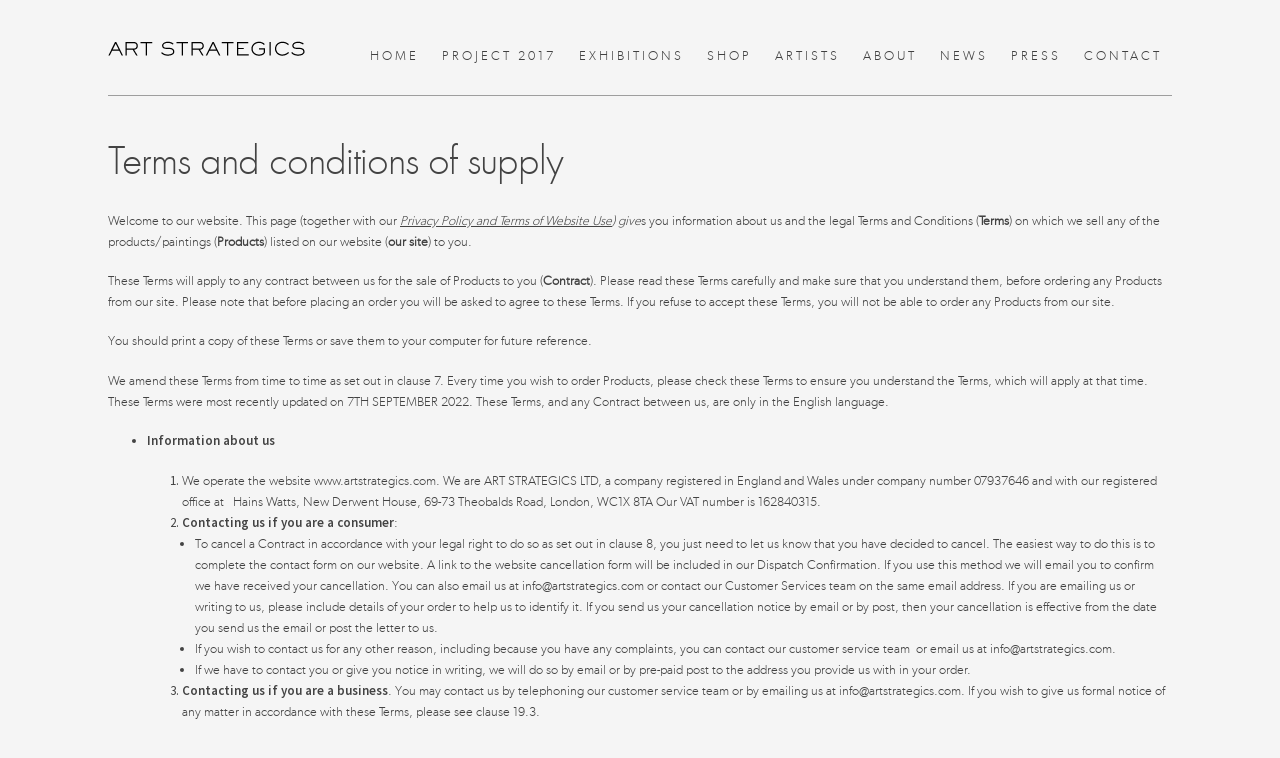

--- FILE ---
content_type: text/html; charset=UTF-8
request_url: https://artstrategics.com/terms-and-conditions-of-supply/
body_size: 29783
content:

<!doctype html>
<html lang="en-GB">
<head>
<meta charset="UTF-8">
<meta name="viewport" content="width=device-width, initial-scale=1">
<link rel="profile" href="http://gmpg.org/xfn/11">
<link rel="pingback" href="https://artstrategics.com/xmlrpc.php">
<!-- Google tag (gtag.js) -->
<script async src="https://www.googletagmanager.com/gtag/js?id=G-TEZE93GXRZ"></script>
<script>
  window.dataLayer = window.dataLayer || [];
  function gtag(){dataLayer.push(arguments);}
  gtag('js', new Date());

  gtag('config', 'G-TEZE93GXRZ');
</script>
<link href="https://www.artstrategics.com/wp-content/themes/artstrategics/assets/aos.css" rel="stylesheet">
<script src="https://unpkg.com/aos@2.3.1/dist/aos.js"></script>
<link
rel="stylesheet"
href="https://cdn.jsdelivr.net/npm/swiper@8/swiper-bundle.min.css"
/>

<script src="https://cdn.jsdelivr.net/npm/swiper@8/swiper-bundle.min.js"></script>


<meta name='robots' content='index, follow, max-image-preview:large, max-snippet:-1, max-video-preview:-1' />
	<style>img:is([sizes="auto" i], [sizes^="auto," i]) { contain-intrinsic-size: 3000px 1500px }</style>
	
	<!-- This site is optimized with the Yoast SEO plugin v26.7 - https://yoast.com/wordpress/plugins/seo/ -->
	<title>Terms and conditions of supply - Artstrategics</title>
	<link rel="canonical" href="https://artstrategics.com/terms-and-conditions-of-supply/" />
	<meta property="og:locale" content="en_GB" />
	<meta property="og:type" content="article" />
	<meta property="og:title" content="Terms and conditions of supply - Artstrategics" />
	<meta property="og:description" content="Welcome to our website. This page (together with our Privacy Policy and Terms of Website Use) gives you information about us and the legal Terms and Conditions (Terms) on which we sell any of the products/paintings (Products) listed on our website (our site) to you.  These Terms will apply to any contract between us for [&hellip;]" />
	<meta property="og:url" content="https://artstrategics.com/terms-and-conditions-of-supply/" />
	<meta property="og:site_name" content="Artstrategics" />
	<meta property="article:modified_time" content="2022-10-23T18:59:10+00:00" />
	<meta name="twitter:card" content="summary_large_image" />
	<meta name="twitter:label1" content="Estimated reading time" />
	<meta name="twitter:data1" content="21 minutes" />
	<script type="application/ld+json" class="yoast-schema-graph">{"@context":"https://schema.org","@graph":[{"@type":"WebPage","@id":"https://artstrategics.com/terms-and-conditions-of-supply/","url":"https://artstrategics.com/terms-and-conditions-of-supply/","name":"Terms and conditions of supply - Artstrategics","isPartOf":{"@id":"https://artstrategics.com/#website"},"datePublished":"2022-10-23T18:49:34+00:00","dateModified":"2022-10-23T18:59:10+00:00","breadcrumb":{"@id":"https://artstrategics.com/terms-and-conditions-of-supply/#breadcrumb"},"inLanguage":"en-GB","potentialAction":[{"@type":"ReadAction","target":["https://artstrategics.com/terms-and-conditions-of-supply/"]}]},{"@type":"BreadcrumbList","@id":"https://artstrategics.com/terms-and-conditions-of-supply/#breadcrumb","itemListElement":[{"@type":"ListItem","position":1,"name":"Home","item":"https://artstrategics.com/"},{"@type":"ListItem","position":2,"name":"Terms and conditions of supply"}]},{"@type":"WebSite","@id":"https://artstrategics.com/#website","url":"https://artstrategics.com/","name":"Artstrategics","description":"Art Gallery London, UK","potentialAction":[{"@type":"SearchAction","target":{"@type":"EntryPoint","urlTemplate":"https://artstrategics.com/?s={search_term_string}"},"query-input":{"@type":"PropertyValueSpecification","valueRequired":true,"valueName":"search_term_string"}}],"inLanguage":"en-GB"}]}</script>
	<!-- / Yoast SEO plugin. -->


<link rel='dns-prefetch' href='//fonts.googleapis.com' />
<link rel="alternate" type="application/rss+xml" title="Artstrategics &raquo; Feed" href="https://artstrategics.com/feed/" />
<link rel="alternate" type="application/rss+xml" title="Artstrategics &raquo; Comments Feed" href="https://artstrategics.com/comments/feed/" />
<script>
window._wpemojiSettings = {"baseUrl":"https:\/\/s.w.org\/images\/core\/emoji\/16.0.1\/72x72\/","ext":".png","svgUrl":"https:\/\/s.w.org\/images\/core\/emoji\/16.0.1\/svg\/","svgExt":".svg","source":{"concatemoji":"https:\/\/artstrategics.com\/wp-includes\/js\/wp-emoji-release.min.js?ver=6.8.3"}};
/*! This file is auto-generated */
!function(s,n){var o,i,e;function c(e){try{var t={supportTests:e,timestamp:(new Date).valueOf()};sessionStorage.setItem(o,JSON.stringify(t))}catch(e){}}function p(e,t,n){e.clearRect(0,0,e.canvas.width,e.canvas.height),e.fillText(t,0,0);var t=new Uint32Array(e.getImageData(0,0,e.canvas.width,e.canvas.height).data),a=(e.clearRect(0,0,e.canvas.width,e.canvas.height),e.fillText(n,0,0),new Uint32Array(e.getImageData(0,0,e.canvas.width,e.canvas.height).data));return t.every(function(e,t){return e===a[t]})}function u(e,t){e.clearRect(0,0,e.canvas.width,e.canvas.height),e.fillText(t,0,0);for(var n=e.getImageData(16,16,1,1),a=0;a<n.data.length;a++)if(0!==n.data[a])return!1;return!0}function f(e,t,n,a){switch(t){case"flag":return n(e,"\ud83c\udff3\ufe0f\u200d\u26a7\ufe0f","\ud83c\udff3\ufe0f\u200b\u26a7\ufe0f")?!1:!n(e,"\ud83c\udde8\ud83c\uddf6","\ud83c\udde8\u200b\ud83c\uddf6")&&!n(e,"\ud83c\udff4\udb40\udc67\udb40\udc62\udb40\udc65\udb40\udc6e\udb40\udc67\udb40\udc7f","\ud83c\udff4\u200b\udb40\udc67\u200b\udb40\udc62\u200b\udb40\udc65\u200b\udb40\udc6e\u200b\udb40\udc67\u200b\udb40\udc7f");case"emoji":return!a(e,"\ud83e\udedf")}return!1}function g(e,t,n,a){var r="undefined"!=typeof WorkerGlobalScope&&self instanceof WorkerGlobalScope?new OffscreenCanvas(300,150):s.createElement("canvas"),o=r.getContext("2d",{willReadFrequently:!0}),i=(o.textBaseline="top",o.font="600 32px Arial",{});return e.forEach(function(e){i[e]=t(o,e,n,a)}),i}function t(e){var t=s.createElement("script");t.src=e,t.defer=!0,s.head.appendChild(t)}"undefined"!=typeof Promise&&(o="wpEmojiSettingsSupports",i=["flag","emoji"],n.supports={everything:!0,everythingExceptFlag:!0},e=new Promise(function(e){s.addEventListener("DOMContentLoaded",e,{once:!0})}),new Promise(function(t){var n=function(){try{var e=JSON.parse(sessionStorage.getItem(o));if("object"==typeof e&&"number"==typeof e.timestamp&&(new Date).valueOf()<e.timestamp+604800&&"object"==typeof e.supportTests)return e.supportTests}catch(e){}return null}();if(!n){if("undefined"!=typeof Worker&&"undefined"!=typeof OffscreenCanvas&&"undefined"!=typeof URL&&URL.createObjectURL&&"undefined"!=typeof Blob)try{var e="postMessage("+g.toString()+"("+[JSON.stringify(i),f.toString(),p.toString(),u.toString()].join(",")+"));",a=new Blob([e],{type:"text/javascript"}),r=new Worker(URL.createObjectURL(a),{name:"wpTestEmojiSupports"});return void(r.onmessage=function(e){c(n=e.data),r.terminate(),t(n)})}catch(e){}c(n=g(i,f,p,u))}t(n)}).then(function(e){for(var t in e)n.supports[t]=e[t],n.supports.everything=n.supports.everything&&n.supports[t],"flag"!==t&&(n.supports.everythingExceptFlag=n.supports.everythingExceptFlag&&n.supports[t]);n.supports.everythingExceptFlag=n.supports.everythingExceptFlag&&!n.supports.flag,n.DOMReady=!1,n.readyCallback=function(){n.DOMReady=!0}}).then(function(){return e}).then(function(){var e;n.supports.everything||(n.readyCallback(),(e=n.source||{}).concatemoji?t(e.concatemoji):e.wpemoji&&e.twemoji&&(t(e.twemoji),t(e.wpemoji)))}))}((window,document),window._wpemojiSettings);
</script>
<link rel='stylesheet' id='stripe-main-styles-css' href='https://artstrategics.com/wp-content/mu-plugins/vendor/godaddy/mwc-core/assets/css/stripe-settings.css' media='all' />
<style id='wp-emoji-styles-inline-css'>

	img.wp-smiley, img.emoji {
		display: inline !important;
		border: none !important;
		box-shadow: none !important;
		height: 1em !important;
		width: 1em !important;
		margin: 0 0.07em !important;
		vertical-align: -0.1em !important;
		background: none !important;
		padding: 0 !important;
	}
</style>
<link rel='stylesheet' id='wp-block-library-css' href='https://artstrategics.com/wp-includes/css/dist/block-library/style.min.css?ver=6.8.3' media='all' />
<style id='wp-block-library-theme-inline-css'>
.wp-block-audio :where(figcaption){color:#555;font-size:13px;text-align:center}.is-dark-theme .wp-block-audio :where(figcaption){color:#ffffffa6}.wp-block-audio{margin:0 0 1em}.wp-block-code{border:1px solid #ccc;border-radius:4px;font-family:Menlo,Consolas,monaco,monospace;padding:.8em 1em}.wp-block-embed :where(figcaption){color:#555;font-size:13px;text-align:center}.is-dark-theme .wp-block-embed :where(figcaption){color:#ffffffa6}.wp-block-embed{margin:0 0 1em}.blocks-gallery-caption{color:#555;font-size:13px;text-align:center}.is-dark-theme .blocks-gallery-caption{color:#ffffffa6}:root :where(.wp-block-image figcaption){color:#555;font-size:13px;text-align:center}.is-dark-theme :root :where(.wp-block-image figcaption){color:#ffffffa6}.wp-block-image{margin:0 0 1em}.wp-block-pullquote{border-bottom:4px solid;border-top:4px solid;color:currentColor;margin-bottom:1.75em}.wp-block-pullquote cite,.wp-block-pullquote footer,.wp-block-pullquote__citation{color:currentColor;font-size:.8125em;font-style:normal;text-transform:uppercase}.wp-block-quote{border-left:.25em solid;margin:0 0 1.75em;padding-left:1em}.wp-block-quote cite,.wp-block-quote footer{color:currentColor;font-size:.8125em;font-style:normal;position:relative}.wp-block-quote:where(.has-text-align-right){border-left:none;border-right:.25em solid;padding-left:0;padding-right:1em}.wp-block-quote:where(.has-text-align-center){border:none;padding-left:0}.wp-block-quote.is-large,.wp-block-quote.is-style-large,.wp-block-quote:where(.is-style-plain){border:none}.wp-block-search .wp-block-search__label{font-weight:700}.wp-block-search__button{border:1px solid #ccc;padding:.375em .625em}:where(.wp-block-group.has-background){padding:1.25em 2.375em}.wp-block-separator.has-css-opacity{opacity:.4}.wp-block-separator{border:none;border-bottom:2px solid;margin-left:auto;margin-right:auto}.wp-block-separator.has-alpha-channel-opacity{opacity:1}.wp-block-separator:not(.is-style-wide):not(.is-style-dots){width:100px}.wp-block-separator.has-background:not(.is-style-dots){border-bottom:none;height:1px}.wp-block-separator.has-background:not(.is-style-wide):not(.is-style-dots){height:2px}.wp-block-table{margin:0 0 1em}.wp-block-table td,.wp-block-table th{word-break:normal}.wp-block-table :where(figcaption){color:#555;font-size:13px;text-align:center}.is-dark-theme .wp-block-table :where(figcaption){color:#ffffffa6}.wp-block-video :where(figcaption){color:#555;font-size:13px;text-align:center}.is-dark-theme .wp-block-video :where(figcaption){color:#ffffffa6}.wp-block-video{margin:0 0 1em}:root :where(.wp-block-template-part.has-background){margin-bottom:0;margin-top:0;padding:1.25em 2.375em}
</style>
<style id='classic-theme-styles-inline-css'>
/*! This file is auto-generated */
.wp-block-button__link{color:#fff;background-color:#32373c;border-radius:9999px;box-shadow:none;text-decoration:none;padding:calc(.667em + 2px) calc(1.333em + 2px);font-size:1.125em}.wp-block-file__button{background:#32373c;color:#fff;text-decoration:none}
</style>
<link rel='stylesheet' id='storefront-gutenberg-blocks-css' href='https://artstrategics.com/wp-content/themes/storefront/assets/css/base/gutenberg-blocks.css?ver=4.6.2' media='all' />
<style id='storefront-gutenberg-blocks-inline-css'>

				.wp-block-button__link:not(.has-text-color) {
					color: #333333;
				}

				.wp-block-button__link:not(.has-text-color):hover,
				.wp-block-button__link:not(.has-text-color):focus,
				.wp-block-button__link:not(.has-text-color):active {
					color: #333333;
				}

				.wp-block-button__link:not(.has-background) {
					background-color: #eeeeee;
				}

				.wp-block-button__link:not(.has-background):hover,
				.wp-block-button__link:not(.has-background):focus,
				.wp-block-button__link:not(.has-background):active {
					border-color: #d5d5d5;
					background-color: #d5d5d5;
				}

				.wc-block-grid__products .wc-block-grid__product .wp-block-button__link {
					background-color: #eeeeee;
					border-color: #eeeeee;
					color: #333333;
				}

				.wp-block-quote footer,
				.wp-block-quote cite,
				.wp-block-quote__citation {
					color: #6d6d6d;
				}

				.wp-block-pullquote cite,
				.wp-block-pullquote footer,
				.wp-block-pullquote__citation {
					color: #6d6d6d;
				}

				.wp-block-image figcaption {
					color: #6d6d6d;
				}

				.wp-block-separator.is-style-dots::before {
					color: #333333;
				}

				.wp-block-file a.wp-block-file__button {
					color: #333333;
					background-color: #eeeeee;
					border-color: #eeeeee;
				}

				.wp-block-file a.wp-block-file__button:hover,
				.wp-block-file a.wp-block-file__button:focus,
				.wp-block-file a.wp-block-file__button:active {
					color: #333333;
					background-color: #d5d5d5;
				}

				.wp-block-code,
				.wp-block-preformatted pre {
					color: #6d6d6d;
				}

				.wp-block-table:not( .has-background ):not( .is-style-stripes ) tbody tr:nth-child(2n) td {
					background-color: #fdfdfd;
				}

				.wp-block-cover .wp-block-cover__inner-container h1:not(.has-text-color),
				.wp-block-cover .wp-block-cover__inner-container h2:not(.has-text-color),
				.wp-block-cover .wp-block-cover__inner-container h3:not(.has-text-color),
				.wp-block-cover .wp-block-cover__inner-container h4:not(.has-text-color),
				.wp-block-cover .wp-block-cover__inner-container h5:not(.has-text-color),
				.wp-block-cover .wp-block-cover__inner-container h6:not(.has-text-color) {
					color: #000000;
				}

				div.wc-block-components-price-slider__range-input-progress,
				.rtl .wc-block-components-price-slider__range-input-progress {
					--range-color: #7f54b3;
				}

				/* Target only IE11 */
				@media all and (-ms-high-contrast: none), (-ms-high-contrast: active) {
					.wc-block-components-price-slider__range-input-progress {
						background: #7f54b3;
					}
				}

				.wc-block-components-button:not(.is-link) {
					background-color: #333333;
					color: #ffffff;
				}

				.wc-block-components-button:not(.is-link):hover,
				.wc-block-components-button:not(.is-link):focus,
				.wc-block-components-button:not(.is-link):active {
					background-color: #1a1a1a;
					color: #ffffff;
				}

				.wc-block-components-button:not(.is-link):disabled {
					background-color: #333333;
					color: #ffffff;
				}

				.wc-block-cart__submit-container {
					background-color: #ffffff;
				}

				.wc-block-cart__submit-container::before {
					color: rgba(220,220,220,0.5);
				}

				.wc-block-components-order-summary-item__quantity {
					background-color: #ffffff;
					border-color: #6d6d6d;
					box-shadow: 0 0 0 2px #ffffff;
					color: #6d6d6d;
				}
			
</style>
<style id='global-styles-inline-css'>
:root{--wp--preset--aspect-ratio--square: 1;--wp--preset--aspect-ratio--4-3: 4/3;--wp--preset--aspect-ratio--3-4: 3/4;--wp--preset--aspect-ratio--3-2: 3/2;--wp--preset--aspect-ratio--2-3: 2/3;--wp--preset--aspect-ratio--16-9: 16/9;--wp--preset--aspect-ratio--9-16: 9/16;--wp--preset--color--black: #000000;--wp--preset--color--cyan-bluish-gray: #abb8c3;--wp--preset--color--white: #ffffff;--wp--preset--color--pale-pink: #f78da7;--wp--preset--color--vivid-red: #cf2e2e;--wp--preset--color--luminous-vivid-orange: #ff6900;--wp--preset--color--luminous-vivid-amber: #fcb900;--wp--preset--color--light-green-cyan: #7bdcb5;--wp--preset--color--vivid-green-cyan: #00d084;--wp--preset--color--pale-cyan-blue: #8ed1fc;--wp--preset--color--vivid-cyan-blue: #0693e3;--wp--preset--color--vivid-purple: #9b51e0;--wp--preset--gradient--vivid-cyan-blue-to-vivid-purple: linear-gradient(135deg,rgba(6,147,227,1) 0%,rgb(155,81,224) 100%);--wp--preset--gradient--light-green-cyan-to-vivid-green-cyan: linear-gradient(135deg,rgb(122,220,180) 0%,rgb(0,208,130) 100%);--wp--preset--gradient--luminous-vivid-amber-to-luminous-vivid-orange: linear-gradient(135deg,rgba(252,185,0,1) 0%,rgba(255,105,0,1) 100%);--wp--preset--gradient--luminous-vivid-orange-to-vivid-red: linear-gradient(135deg,rgba(255,105,0,1) 0%,rgb(207,46,46) 100%);--wp--preset--gradient--very-light-gray-to-cyan-bluish-gray: linear-gradient(135deg,rgb(238,238,238) 0%,rgb(169,184,195) 100%);--wp--preset--gradient--cool-to-warm-spectrum: linear-gradient(135deg,rgb(74,234,220) 0%,rgb(151,120,209) 20%,rgb(207,42,186) 40%,rgb(238,44,130) 60%,rgb(251,105,98) 80%,rgb(254,248,76) 100%);--wp--preset--gradient--blush-light-purple: linear-gradient(135deg,rgb(255,206,236) 0%,rgb(152,150,240) 100%);--wp--preset--gradient--blush-bordeaux: linear-gradient(135deg,rgb(254,205,165) 0%,rgb(254,45,45) 50%,rgb(107,0,62) 100%);--wp--preset--gradient--luminous-dusk: linear-gradient(135deg,rgb(255,203,112) 0%,rgb(199,81,192) 50%,rgb(65,88,208) 100%);--wp--preset--gradient--pale-ocean: linear-gradient(135deg,rgb(255,245,203) 0%,rgb(182,227,212) 50%,rgb(51,167,181) 100%);--wp--preset--gradient--electric-grass: linear-gradient(135deg,rgb(202,248,128) 0%,rgb(113,206,126) 100%);--wp--preset--gradient--midnight: linear-gradient(135deg,rgb(2,3,129) 0%,rgb(40,116,252) 100%);--wp--preset--font-size--small: 14px;--wp--preset--font-size--medium: 23px;--wp--preset--font-size--large: 26px;--wp--preset--font-size--x-large: 42px;--wp--preset--font-size--normal: 16px;--wp--preset--font-size--huge: 37px;--wp--preset--spacing--20: 0.44rem;--wp--preset--spacing--30: 0.67rem;--wp--preset--spacing--40: 1rem;--wp--preset--spacing--50: 1.5rem;--wp--preset--spacing--60: 2.25rem;--wp--preset--spacing--70: 3.38rem;--wp--preset--spacing--80: 5.06rem;--wp--preset--shadow--natural: 6px 6px 9px rgba(0, 0, 0, 0.2);--wp--preset--shadow--deep: 12px 12px 50px rgba(0, 0, 0, 0.4);--wp--preset--shadow--sharp: 6px 6px 0px rgba(0, 0, 0, 0.2);--wp--preset--shadow--outlined: 6px 6px 0px -3px rgba(255, 255, 255, 1), 6px 6px rgba(0, 0, 0, 1);--wp--preset--shadow--crisp: 6px 6px 0px rgba(0, 0, 0, 1);}:root :where(.is-layout-flow) > :first-child{margin-block-start: 0;}:root :where(.is-layout-flow) > :last-child{margin-block-end: 0;}:root :where(.is-layout-flow) > *{margin-block-start: 24px;margin-block-end: 0;}:root :where(.is-layout-constrained) > :first-child{margin-block-start: 0;}:root :where(.is-layout-constrained) > :last-child{margin-block-end: 0;}:root :where(.is-layout-constrained) > *{margin-block-start: 24px;margin-block-end: 0;}:root :where(.is-layout-flex){gap: 24px;}:root :where(.is-layout-grid){gap: 24px;}body .is-layout-flex{display: flex;}.is-layout-flex{flex-wrap: wrap;align-items: center;}.is-layout-flex > :is(*, div){margin: 0;}body .is-layout-grid{display: grid;}.is-layout-grid > :is(*, div){margin: 0;}.has-black-color{color: var(--wp--preset--color--black) !important;}.has-cyan-bluish-gray-color{color: var(--wp--preset--color--cyan-bluish-gray) !important;}.has-white-color{color: var(--wp--preset--color--white) !important;}.has-pale-pink-color{color: var(--wp--preset--color--pale-pink) !important;}.has-vivid-red-color{color: var(--wp--preset--color--vivid-red) !important;}.has-luminous-vivid-orange-color{color: var(--wp--preset--color--luminous-vivid-orange) !important;}.has-luminous-vivid-amber-color{color: var(--wp--preset--color--luminous-vivid-amber) !important;}.has-light-green-cyan-color{color: var(--wp--preset--color--light-green-cyan) !important;}.has-vivid-green-cyan-color{color: var(--wp--preset--color--vivid-green-cyan) !important;}.has-pale-cyan-blue-color{color: var(--wp--preset--color--pale-cyan-blue) !important;}.has-vivid-cyan-blue-color{color: var(--wp--preset--color--vivid-cyan-blue) !important;}.has-vivid-purple-color{color: var(--wp--preset--color--vivid-purple) !important;}.has-black-background-color{background-color: var(--wp--preset--color--black) !important;}.has-cyan-bluish-gray-background-color{background-color: var(--wp--preset--color--cyan-bluish-gray) !important;}.has-white-background-color{background-color: var(--wp--preset--color--white) !important;}.has-pale-pink-background-color{background-color: var(--wp--preset--color--pale-pink) !important;}.has-vivid-red-background-color{background-color: var(--wp--preset--color--vivid-red) !important;}.has-luminous-vivid-orange-background-color{background-color: var(--wp--preset--color--luminous-vivid-orange) !important;}.has-luminous-vivid-amber-background-color{background-color: var(--wp--preset--color--luminous-vivid-amber) !important;}.has-light-green-cyan-background-color{background-color: var(--wp--preset--color--light-green-cyan) !important;}.has-vivid-green-cyan-background-color{background-color: var(--wp--preset--color--vivid-green-cyan) !important;}.has-pale-cyan-blue-background-color{background-color: var(--wp--preset--color--pale-cyan-blue) !important;}.has-vivid-cyan-blue-background-color{background-color: var(--wp--preset--color--vivid-cyan-blue) !important;}.has-vivid-purple-background-color{background-color: var(--wp--preset--color--vivid-purple) !important;}.has-black-border-color{border-color: var(--wp--preset--color--black) !important;}.has-cyan-bluish-gray-border-color{border-color: var(--wp--preset--color--cyan-bluish-gray) !important;}.has-white-border-color{border-color: var(--wp--preset--color--white) !important;}.has-pale-pink-border-color{border-color: var(--wp--preset--color--pale-pink) !important;}.has-vivid-red-border-color{border-color: var(--wp--preset--color--vivid-red) !important;}.has-luminous-vivid-orange-border-color{border-color: var(--wp--preset--color--luminous-vivid-orange) !important;}.has-luminous-vivid-amber-border-color{border-color: var(--wp--preset--color--luminous-vivid-amber) !important;}.has-light-green-cyan-border-color{border-color: var(--wp--preset--color--light-green-cyan) !important;}.has-vivid-green-cyan-border-color{border-color: var(--wp--preset--color--vivid-green-cyan) !important;}.has-pale-cyan-blue-border-color{border-color: var(--wp--preset--color--pale-cyan-blue) !important;}.has-vivid-cyan-blue-border-color{border-color: var(--wp--preset--color--vivid-cyan-blue) !important;}.has-vivid-purple-border-color{border-color: var(--wp--preset--color--vivid-purple) !important;}.has-vivid-cyan-blue-to-vivid-purple-gradient-background{background: var(--wp--preset--gradient--vivid-cyan-blue-to-vivid-purple) !important;}.has-light-green-cyan-to-vivid-green-cyan-gradient-background{background: var(--wp--preset--gradient--light-green-cyan-to-vivid-green-cyan) !important;}.has-luminous-vivid-amber-to-luminous-vivid-orange-gradient-background{background: var(--wp--preset--gradient--luminous-vivid-amber-to-luminous-vivid-orange) !important;}.has-luminous-vivid-orange-to-vivid-red-gradient-background{background: var(--wp--preset--gradient--luminous-vivid-orange-to-vivid-red) !important;}.has-very-light-gray-to-cyan-bluish-gray-gradient-background{background: var(--wp--preset--gradient--very-light-gray-to-cyan-bluish-gray) !important;}.has-cool-to-warm-spectrum-gradient-background{background: var(--wp--preset--gradient--cool-to-warm-spectrum) !important;}.has-blush-light-purple-gradient-background{background: var(--wp--preset--gradient--blush-light-purple) !important;}.has-blush-bordeaux-gradient-background{background: var(--wp--preset--gradient--blush-bordeaux) !important;}.has-luminous-dusk-gradient-background{background: var(--wp--preset--gradient--luminous-dusk) !important;}.has-pale-ocean-gradient-background{background: var(--wp--preset--gradient--pale-ocean) !important;}.has-electric-grass-gradient-background{background: var(--wp--preset--gradient--electric-grass) !important;}.has-midnight-gradient-background{background: var(--wp--preset--gradient--midnight) !important;}.has-small-font-size{font-size: var(--wp--preset--font-size--small) !important;}.has-medium-font-size{font-size: var(--wp--preset--font-size--medium) !important;}.has-large-font-size{font-size: var(--wp--preset--font-size--large) !important;}.has-x-large-font-size{font-size: var(--wp--preset--font-size--x-large) !important;}
:root :where(.wp-block-pullquote){font-size: 1.5em;line-height: 1.6;}
</style>
<link rel='stylesheet' id='contact-form-7-css' href='https://artstrategics.com/wp-content/plugins/contact-form-7/includes/css/styles.css?ver=6.1.4' media='all' />
<style id='woocommerce-inline-inline-css'>
.woocommerce form .form-row .required { visibility: visible; }
</style>
<link rel='stylesheet' id='wp-components-css' href='https://artstrategics.com/wp-includes/css/dist/components/style.min.css?ver=6.8.3' media='all' />
<link rel='stylesheet' id='godaddy-styles-css' href='https://artstrategics.com/wp-content/mu-plugins/vendor/wpex/godaddy-launch/includes/Dependencies/GoDaddy/Styles/build/latest.css?ver=2.0.2' media='all' />
<link rel='stylesheet' id='storefront-style-css' href='https://artstrategics.com/wp-content/themes/storefront/style.css?ver=4.6.2' media='all' />
<style id='storefront-style-inline-css'>

			.main-navigation ul li a,
			.site-title a,
			ul.menu li a,
			.site-branding h1 a,
			button.menu-toggle,
			button.menu-toggle:hover,
			.handheld-navigation .dropdown-toggle {
				color: #333333;
			}

			button.menu-toggle,
			button.menu-toggle:hover {
				border-color: #333333;
			}

			.main-navigation ul li a:hover,
			.main-navigation ul li:hover > a,
			.site-title a:hover,
			.site-header ul.menu li.current-menu-item > a {
				color: #747474;
			}

			table:not( .has-background ) th {
				background-color: #f8f8f8;
			}

			table:not( .has-background ) tbody td {
				background-color: #fdfdfd;
			}

			table:not( .has-background ) tbody tr:nth-child(2n) td,
			fieldset,
			fieldset legend {
				background-color: #fbfbfb;
			}

			.site-header,
			.secondary-navigation ul ul,
			.main-navigation ul.menu > li.menu-item-has-children:after,
			.secondary-navigation ul.menu ul,
			.storefront-handheld-footer-bar,
			.storefront-handheld-footer-bar ul li > a,
			.storefront-handheld-footer-bar ul li.search .site-search,
			button.menu-toggle,
			button.menu-toggle:hover {
				background-color: #ffffff;
			}

			p.site-description,
			.site-header,
			.storefront-handheld-footer-bar {
				color: #404040;
			}

			button.menu-toggle:after,
			button.menu-toggle:before,
			button.menu-toggle span:before {
				background-color: #333333;
			}

			h1, h2, h3, h4, h5, h6, .wc-block-grid__product-title {
				color: #333333;
			}

			.widget h1 {
				border-bottom-color: #333333;
			}

			body,
			.secondary-navigation a {
				color: #6d6d6d;
			}

			.widget-area .widget a,
			.hentry .entry-header .posted-on a,
			.hentry .entry-header .post-author a,
			.hentry .entry-header .post-comments a,
			.hentry .entry-header .byline a {
				color: #727272;
			}

			a {
				color: #7f54b3;
			}

			a:focus,
			button:focus,
			.button.alt:focus,
			input:focus,
			textarea:focus,
			input[type="button"]:focus,
			input[type="reset"]:focus,
			input[type="submit"]:focus,
			input[type="email"]:focus,
			input[type="tel"]:focus,
			input[type="url"]:focus,
			input[type="password"]:focus,
			input[type="search"]:focus {
				outline-color: #7f54b3;
			}

			button, input[type="button"], input[type="reset"], input[type="submit"], .button, .widget a.button {
				background-color: #eeeeee;
				border-color: #eeeeee;
				color: #333333;
			}

			button:hover, input[type="button"]:hover, input[type="reset"]:hover, input[type="submit"]:hover, .button:hover, .widget a.button:hover {
				background-color: #d5d5d5;
				border-color: #d5d5d5;
				color: #333333;
			}

			button.alt, input[type="button"].alt, input[type="reset"].alt, input[type="submit"].alt, .button.alt, .widget-area .widget a.button.alt {
				background-color: #333333;
				border-color: #333333;
				color: #ffffff;
			}

			button.alt:hover, input[type="button"].alt:hover, input[type="reset"].alt:hover, input[type="submit"].alt:hover, .button.alt:hover, .widget-area .widget a.button.alt:hover {
				background-color: #1a1a1a;
				border-color: #1a1a1a;
				color: #ffffff;
			}

			.pagination .page-numbers li .page-numbers.current {
				background-color: #e6e6e6;
				color: #636363;
			}

			#comments .comment-list .comment-content .comment-text {
				background-color: #f8f8f8;
			}

			.site-footer {
				background-color: #f0f0f0;
				color: #6d6d6d;
			}

			.site-footer a:not(.button):not(.components-button) {
				color: #333333;
			}

			.site-footer .storefront-handheld-footer-bar a:not(.button):not(.components-button) {
				color: #333333;
			}

			.site-footer h1, .site-footer h2, .site-footer h3, .site-footer h4, .site-footer h5, .site-footer h6, .site-footer .widget .widget-title, .site-footer .widget .widgettitle {
				color: #333333;
			}

			.page-template-template-homepage.has-post-thumbnail .type-page.has-post-thumbnail .entry-title {
				color: #000000;
			}

			.page-template-template-homepage.has-post-thumbnail .type-page.has-post-thumbnail .entry-content {
				color: #000000;
			}

			@media screen and ( min-width: 768px ) {
				.secondary-navigation ul.menu a:hover {
					color: #595959;
				}

				.secondary-navigation ul.menu a {
					color: #404040;
				}

				.main-navigation ul.menu ul.sub-menu,
				.main-navigation ul.nav-menu ul.children {
					background-color: #f0f0f0;
				}

				.site-header {
					border-bottom-color: #f0f0f0;
				}
			}
</style>
<link rel='stylesheet' id='storefront-icons-css' href='https://artstrategics.com/wp-content/themes/storefront/assets/css/base/icons.css?ver=4.6.2' media='all' />
<link rel='stylesheet' id='storefront-fonts-css' href='https://fonts.googleapis.com/css?family=Source+Sans+Pro%3A400%2C300%2C300italic%2C400italic%2C600%2C700%2C900&#038;subset=latin%2Clatin-ext&#038;ver=4.6.2' media='all' />
<link rel='stylesheet' id='slb_core-css' href='https://artstrategics.com/wp-content/plugins/simple-lightbox/client/css/app.css?ver=2.9.4' media='all' />
<link rel='stylesheet' id='storefront-woocommerce-style-css' href='https://artstrategics.com/wp-content/themes/storefront/assets/css/woocommerce/woocommerce.css?ver=4.6.2' media='all' />
<style id='storefront-woocommerce-style-inline-css'>
@font-face {
				font-family: star;
				src: url(https://artstrategics.com/wp-content/plugins/woocommerce/assets/fonts/star.eot);
				src:
					url(https://artstrategics.com/wp-content/plugins/woocommerce/assets/fonts/star.eot?#iefix) format("embedded-opentype"),
					url(https://artstrategics.com/wp-content/plugins/woocommerce/assets/fonts/star.woff) format("woff"),
					url(https://artstrategics.com/wp-content/plugins/woocommerce/assets/fonts/star.ttf) format("truetype"),
					url(https://artstrategics.com/wp-content/plugins/woocommerce/assets/fonts/star.svg#star) format("svg");
				font-weight: 400;
				font-style: normal;
			}
			@font-face {
				font-family: WooCommerce;
				src: url(https://artstrategics.com/wp-content/plugins/woocommerce/assets/fonts/WooCommerce.eot);
				src:
					url(https://artstrategics.com/wp-content/plugins/woocommerce/assets/fonts/WooCommerce.eot?#iefix) format("embedded-opentype"),
					url(https://artstrategics.com/wp-content/plugins/woocommerce/assets/fonts/WooCommerce.woff) format("woff"),
					url(https://artstrategics.com/wp-content/plugins/woocommerce/assets/fonts/WooCommerce.ttf) format("truetype"),
					url(https://artstrategics.com/wp-content/plugins/woocommerce/assets/fonts/WooCommerce.svg#WooCommerce) format("svg");
				font-weight: 400;
				font-style: normal;
			}

			a.cart-contents,
			.site-header-cart .widget_shopping_cart a {
				color: #333333;
			}

			a.cart-contents:hover,
			.site-header-cart .widget_shopping_cart a:hover,
			.site-header-cart:hover > li > a {
				color: #747474;
			}

			table.cart td.product-remove,
			table.cart td.actions {
				border-top-color: #ffffff;
			}

			.storefront-handheld-footer-bar ul li.cart .count {
				background-color: #333333;
				color: #ffffff;
				border-color: #ffffff;
			}

			.woocommerce-tabs ul.tabs li.active a,
			ul.products li.product .price,
			.onsale,
			.wc-block-grid__product-onsale,
			.widget_search form:before,
			.widget_product_search form:before {
				color: #6d6d6d;
			}

			.woocommerce-breadcrumb a,
			a.woocommerce-review-link,
			.product_meta a {
				color: #727272;
			}

			.wc-block-grid__product-onsale,
			.onsale {
				border-color: #6d6d6d;
			}

			.star-rating span:before,
			.quantity .plus, .quantity .minus,
			p.stars a:hover:after,
			p.stars a:after,
			.star-rating span:before,
			#payment .payment_methods li input[type=radio]:first-child:checked+label:before {
				color: #7f54b3;
			}

			.widget_price_filter .ui-slider .ui-slider-range,
			.widget_price_filter .ui-slider .ui-slider-handle {
				background-color: #7f54b3;
			}

			.order_details {
				background-color: #f8f8f8;
			}

			.order_details > li {
				border-bottom: 1px dotted #e3e3e3;
			}

			.order_details:before,
			.order_details:after {
				background: -webkit-linear-gradient(transparent 0,transparent 0),-webkit-linear-gradient(135deg,#f8f8f8 33.33%,transparent 33.33%),-webkit-linear-gradient(45deg,#f8f8f8 33.33%,transparent 33.33%)
			}

			#order_review {
				background-color: #ffffff;
			}

			#payment .payment_methods > li .payment_box,
			#payment .place-order {
				background-color: #fafafa;
			}

			#payment .payment_methods > li:not(.woocommerce-notice) {
				background-color: #f5f5f5;
			}

			#payment .payment_methods > li:not(.woocommerce-notice):hover {
				background-color: #f0f0f0;
			}

			.woocommerce-pagination .page-numbers li .page-numbers.current {
				background-color: #e6e6e6;
				color: #636363;
			}

			.wc-block-grid__product-onsale,
			.onsale,
			.woocommerce-pagination .page-numbers li .page-numbers:not(.current) {
				color: #6d6d6d;
			}

			p.stars a:before,
			p.stars a:hover~a:before,
			p.stars.selected a.active~a:before {
				color: #6d6d6d;
			}

			p.stars.selected a.active:before,
			p.stars:hover a:before,
			p.stars.selected a:not(.active):before,
			p.stars.selected a.active:before {
				color: #7f54b3;
			}

			.single-product div.product .woocommerce-product-gallery .woocommerce-product-gallery__trigger {
				background-color: #eeeeee;
				color: #333333;
			}

			.single-product div.product .woocommerce-product-gallery .woocommerce-product-gallery__trigger:hover {
				background-color: #d5d5d5;
				border-color: #d5d5d5;
				color: #333333;
			}

			.button.added_to_cart:focus,
			.button.wc-forward:focus {
				outline-color: #7f54b3;
			}

			.added_to_cart,
			.site-header-cart .widget_shopping_cart a.button,
			.wc-block-grid__products .wc-block-grid__product .wp-block-button__link {
				background-color: #eeeeee;
				border-color: #eeeeee;
				color: #333333;
			}

			.added_to_cart:hover,
			.site-header-cart .widget_shopping_cart a.button:hover,
			.wc-block-grid__products .wc-block-grid__product .wp-block-button__link:hover {
				background-color: #d5d5d5;
				border-color: #d5d5d5;
				color: #333333;
			}

			.added_to_cart.alt, .added_to_cart, .widget a.button.checkout {
				background-color: #333333;
				border-color: #333333;
				color: #ffffff;
			}

			.added_to_cart.alt:hover, .added_to_cart:hover, .widget a.button.checkout:hover {
				background-color: #1a1a1a;
				border-color: #1a1a1a;
				color: #ffffff;
			}

			.button.loading {
				color: #eeeeee;
			}

			.button.loading:hover {
				background-color: #eeeeee;
			}

			.button.loading:after {
				color: #333333;
			}

			@media screen and ( min-width: 768px ) {
				.site-header-cart .widget_shopping_cart,
				.site-header .product_list_widget li .quantity {
					color: #404040;
				}

				.site-header-cart .widget_shopping_cart .buttons,
				.site-header-cart .widget_shopping_cart .total {
					background-color: #f5f5f5;
				}

				.site-header-cart .widget_shopping_cart {
					background-color: #f0f0f0;
				}
			}
				.storefront-product-pagination a {
					color: #6d6d6d;
					background-color: #ffffff;
				}
				.storefront-sticky-add-to-cart {
					color: #6d6d6d;
					background-color: #ffffff;
				}

				.storefront-sticky-add-to-cart a:not(.button) {
					color: #333333;
				}
</style>
<link rel='stylesheet' id='storefront-child-style-css' href='https://artstrategics.com/wp-content/themes/artstrategics/style.css?ver=1.0.0' media='all' />
<link rel='stylesheet' id='storefront-woocommerce-brands-style-css' href='https://artstrategics.com/wp-content/themes/storefront/assets/css/woocommerce/extensions/brands.css?ver=4.6.2' media='all' />
<script src="https://artstrategics.com/wp-includes/js/jquery/jquery.min.js?ver=3.7.1" id="jquery-core-js"></script>
<script src="https://artstrategics.com/wp-includes/js/jquery/jquery-migrate.min.js?ver=3.4.1" id="jquery-migrate-js"></script>
<script src="https://artstrategics.com/wp-content/plugins/woocommerce/assets/js/jquery-blockui/jquery.blockUI.min.js?ver=2.7.0-wc.10.4.3" id="wc-jquery-blockui-js" defer data-wp-strategy="defer"></script>
<script id="wc-add-to-cart-js-extra">
var wc_add_to_cart_params = {"ajax_url":"\/wp-admin\/admin-ajax.php","wc_ajax_url":"\/?wc-ajax=%%endpoint%%","i18n_view_cart":"View basket","cart_url":"https:\/\/artstrategics.com\/basket\/","is_cart":"","cart_redirect_after_add":"no"};
</script>
<script src="https://artstrategics.com/wp-content/plugins/woocommerce/assets/js/frontend/add-to-cart.min.js?ver=10.4.3" id="wc-add-to-cart-js" defer data-wp-strategy="defer"></script>
<script src="https://artstrategics.com/wp-content/plugins/woocommerce/assets/js/js-cookie/js.cookie.min.js?ver=2.1.4-wc.10.4.3" id="wc-js-cookie-js" defer data-wp-strategy="defer"></script>
<script id="woocommerce-js-extra">
var woocommerce_params = {"ajax_url":"\/wp-admin\/admin-ajax.php","wc_ajax_url":"\/?wc-ajax=%%endpoint%%","i18n_password_show":"Show password","i18n_password_hide":"Hide password"};
</script>
<script src="https://artstrategics.com/wp-content/plugins/woocommerce/assets/js/frontend/woocommerce.min.js?ver=10.4.3" id="woocommerce-js" defer data-wp-strategy="defer"></script>
<script id="wc-cart-fragments-js-extra">
var wc_cart_fragments_params = {"ajax_url":"\/wp-admin\/admin-ajax.php","wc_ajax_url":"\/?wc-ajax=%%endpoint%%","cart_hash_key":"wc_cart_hash_080e383ee18e3c0f300c6f4ab807702b","fragment_name":"wc_fragments_080e383ee18e3c0f300c6f4ab807702b","request_timeout":"5000"};
</script>
<script src="https://artstrategics.com/wp-content/plugins/woocommerce/assets/js/frontend/cart-fragments.min.js?ver=10.4.3" id="wc-cart-fragments-js" defer data-wp-strategy="defer"></script>
<link rel="https://api.w.org/" href="https://artstrategics.com/wp-json/" /><link rel="alternate" title="JSON" type="application/json" href="https://artstrategics.com/wp-json/wp/v2/pages/2106" /><link rel="EditURI" type="application/rsd+xml" title="RSD" href="https://artstrategics.com/xmlrpc.php?rsd" />
<link rel='shortlink' href='https://artstrategics.com/?p=2106' />
<link rel="alternate" title="oEmbed (JSON)" type="application/json+oembed" href="https://artstrategics.com/wp-json/oembed/1.0/embed?url=https%3A%2F%2Fartstrategics.com%2Fterms-and-conditions-of-supply%2F" />
<link rel="alternate" title="oEmbed (XML)" type="text/xml+oembed" href="https://artstrategics.com/wp-json/oembed/1.0/embed?url=https%3A%2F%2Fartstrategics.com%2Fterms-and-conditions-of-supply%2F&#038;format=xml" />
<link rel="apple-touch-icon" sizes="180x180" href="/wp-content/uploads/fbrfg/apple-touch-icon.png">
<link rel="icon" type="image/png" sizes="32x32" href="/wp-content/uploads/fbrfg/favicon-32x32.png">
<link rel="icon" type="image/png" sizes="16x16" href="/wp-content/uploads/fbrfg/favicon-16x16.png">
<link rel="manifest" href="/wp-content/uploads/fbrfg/site.webmanifest">
<link rel="mask-icon" href="/wp-content/uploads/fbrfg/safari-pinned-tab.svg" color="#5bbad5">
<link rel="shortcut icon" href="/wp-content/uploads/fbrfg/favicon.ico">
<meta name="msapplication-TileColor" content="#da532c">
<meta name="msapplication-config" content="/wp-content/uploads/fbrfg/browserconfig.xml">
<meta name="theme-color" content="#ffffff">	<noscript><style>.woocommerce-product-gallery{ opacity: 1 !important; }</style></noscript>
	</head>

<body class="wp-singular page-template-default page page-id-2106 wp-embed-responsive wp-theme-storefront wp-child-theme-artstrategics theme-storefront woocommerce-no-js storefront-full-width-content storefront-secondary-navigation storefront-align-wide right-sidebar woocommerce-active">



<div id="page" class="hfeed site">

<header id="masthead" class="site-header" role="banner" style="">

<div class="header-shadow">

<div data-aos="fade-down" >
<div class="col-full">		<a class="skip-link screen-reader-text" href="#site-navigation">Skip to navigation</a>
		<a class="skip-link screen-reader-text" href="#content">Skip to content</a>
				<div class="site-branding">
			<a href="https://artstrategics.com/"><svg width="1149" height="146" viewBox="0 0 1149 146" fill="none" xmlns="http://www.w3.org/2000/svg">
<path d="M85.575 90L47.565 11.67H40.32L1.995 90H9.975L23.73 62.07H63.84L77.595 90H85.575ZM60.585 54.93H27.3L43.995 20.7L60.585 54.93ZM171.466 34.245C171.466 27.42 167.686 18.39 161.176 14.82C156.556 12.3 154.246 11.67 146.371 11.67H100.276V90H107.626V56.925H141.751L161.491 90H169.786L149.941 56.925C152.776 56.715 158.551 55.56 162.751 52.62C168.211 48.735 171.466 40.86 171.466 34.245ZM164.326 33.93C164.326 38.76 162.331 44.01 158.341 46.95C155.191 49.26 151.516 49.785 143.221 49.785H107.626V18.915H143.221C152.251 18.915 155.086 19.65 157.816 21.33C162.331 24.06 164.326 28.785 164.326 33.93ZM253.961 18.81V11.67H187.181V18.81H217.211V90H224.351V18.81H253.961ZM381.107 67.53C381.107 54.195 369.977 46.845 356.852 45.795C351.077 45.375 341.732 45.375 335.537 45.165C327.872 44.955 317.582 42.96 317.582 33.3C317.582 24.585 326.717 19.755 334.067 18.075C337.427 17.235 340.787 17.025 344.147 17.025C355.802 17.025 362.627 20.49 372.182 26.58L376.592 21.225C366.932 13.98 357.587 9.99 345.407 9.99C340.472 9.99 335.432 10.515 330.602 11.88C320.312 14.715 310.442 21.645 310.442 33.405C310.442 47.37 323.672 52.095 335.537 52.305C341.522 52.41 351.917 52.305 356.222 52.725C363.467 53.355 373.862 57.45 373.862 67.635C373.862 81.81 354.332 84.54 343.832 84.54C329.552 84.54 319.787 80.865 309.707 70.575L304.772 75.72C310.757 81.6 315.272 85.59 323.252 88.425C329.657 90.735 336.377 91.785 343.202 91.785C358.322 91.785 381.107 86.745 381.107 67.53ZM459.962 18.81V11.67H393.182V18.81H423.212V90H430.352V18.81H459.962ZM550.45 34.245C550.45 27.42 546.67 18.39 540.16 14.82C535.54 12.3 533.23 11.67 525.355 11.67H479.26V90H486.61V56.925H520.735L540.475 90H548.77L528.925 56.925C531.76 56.715 537.535 55.56 541.735 52.62C547.195 48.735 550.45 40.86 550.45 34.245ZM543.31 33.93C543.31 38.76 541.315 44.01 537.325 46.95C534.175 49.26 530.5 49.785 522.205 49.785H486.61V18.915H522.205C531.235 18.915 534.07 19.65 536.8 21.33C541.315 24.06 543.31 28.785 543.31 33.93ZM645.336 90L607.326 11.67H600.081L561.756 90H569.736L583.491 62.07H623.601L637.356 90H645.336ZM620.346 54.93H587.061L603.756 20.7L620.346 54.93ZM720.412 18.81V11.67H653.632V18.81H683.662V90H690.802V18.81H720.412ZM807.959 90V82.86H747.899V53.145H779.294V46.005H747.899V19.125H805.439V11.775H740.864V90H807.959ZM902.623 68.895V48.21H867.238V55.35H895.483V69C895.483 76.98 884.668 81.81 878.263 83.385C874.903 84.225 871.333 84.645 867.763 84.645C847.708 84.645 831.223 72.045 831.223 51.045C831.223 32.67 846.868 17.235 868.183 17.235C880.678 17.235 889.183 22.065 896.113 29.415L900.733 24.27C893.068 15.45 882.358 10.095 868.183 10.095C843.718 10.095 823.978 27.21 823.978 50.94C823.978 75.51 843.403 91.89 867.238 91.89C871.648 91.89 876.163 91.365 880.468 90.315C890.548 87.795 902.623 80.76 902.623 68.895ZM934.672 90V11.775H927.742V90H934.672ZM1039.79 75.72L1034.85 70.47C1025.51 79.08 1014.9 84.54 1001.99 84.54C982.67 84.54 966.5 70.785 966.5 50.94C966.5 30.15 982.565 17.13 1002.62 17.13C1015.53 17.13 1025.61 21.12 1034.64 30.36L1039.47 25.215C1028.87 14.295 1017.11 9.99 1001.99 9.99C978.155 9.99 959.36 26.58 959.36 50.94C959.36 74.67 978.26 91.785 1001.57 91.785C1016.79 91.785 1028.76 86.01 1039.79 75.72ZM1129.44 67.53C1129.44 54.195 1118.31 46.845 1105.18 45.795C1099.41 45.375 1090.06 45.375 1083.87 45.165C1076.2 44.955 1065.91 42.96 1065.91 33.3C1065.91 24.585 1075.05 19.755 1082.4 18.075C1085.76 17.235 1089.12 17.025 1092.48 17.025C1104.13 17.025 1110.96 20.49 1120.51 26.58L1124.92 21.225C1115.26 13.98 1105.92 9.99 1093.74 9.99C1088.8 9.99 1083.76 10.515 1078.93 11.88C1068.64 14.715 1058.77 21.645 1058.77 33.405C1058.77 47.37 1072 52.095 1083.87 52.305C1089.85 52.41 1100.25 52.305 1104.55 52.725C1111.8 53.355 1122.19 57.45 1122.19 67.635C1122.19 81.81 1102.66 84.54 1092.16 84.54C1077.88 84.54 1068.12 80.865 1058.04 70.575L1053.1 75.72C1059.09 81.6 1063.6 85.59 1071.58 88.425C1077.99 90.735 1084.71 91.785 1091.53 91.785C1106.65 91.785 1129.44 86.745 1129.44 67.53Z" fill="black"/>
</svg>
</a>				<style> 
				
.home ul#menu-menus-2 {
    background: transparent;
    padding: 0 0 0 18px;
}
.medium, .dimensions {
    font-family: 'Gibson';
    font-size: 14px;
    letter-spacing: 1px;
}
a:focus,
button:focus,
input:focus,
:focus {
  outline: none;
}
ul.products li.product img, ul.products .wc-block-grid__product img, .wc-block-grid__products li.product img, .wc-block-grid__products .wc-block-grid__product img {
    display: block;
    margin:0;
}
/* svg.logo-arts {
    width: 200px;
    height: auto;
    margin: 0;
    padding: 0;
} */
.site-branding svg {
    width: 200px;
    height: auto;
    margin: 0;
    padding: 0;
}

ul#menu-menus li a {
    padding-left: 0;
    padding-right: 0;
    font-weight:100;
    margin-right: 10px;
    margin-left: 10px;
    padding-bottom: 7px;
}
body{
    background:#F5F5F5;
}
h1, h2, h3, h4, h5, p , a , li, ul {
    color: #434343;
    font-weight: 100;
}
h1.woocommerce-products-header__title.page-title {
    text-align: left;
    font-size: 21px;
    text-transform: uppercase;
    letter-spacing: 1px;
    font-weight: 100;
}
.home-left-column img {
    max-width: initial !important;
    width: 100%;
}
h3 {
    letter-spacing: 3px;
    font-size: 32px;
    color: #222;
}
.arts-featured-artists-item h2, h2.woocommerce-loop-category__title {
    font-size: 13px !important;
    text-transform: uppercase;
    margin-top: 9px;
    text-align:left;
    font-weight: 100 !important;
    letter-spacing: 1px;
}

.woocommerce-loop-category__title mark.count {
    display: none;
}

ul.products li.product.product-category img {
    margin-bottom: 0;
}

.site-info a {
    display: none !important;
}
.site-info {
    display: none;
}

.footer-menu a {
    margin-right: 10px;
    font-size: 13px !important;
    text-decoration: none;
    color: #999 !important;

}
a.newsletter-link {
    font-size: 13px !important;
    text-decoration: none!important;
    font-family: 'Gibson'!important;
    color: #999 !important;
}


.summary p {
    font-weight: 100;
    font-family: "Gibson", sans-serif;
    margin-bottom: 30px;
}
.contact_ars  {
    color: #434343;
    text-decoration: underline;
    margin-top:60px !important;
    display: block;
    font-family: "Gibson", sans-serif;
    letter-spacing: 1px;
    text-transform: uppercase;
    transition: all 0.2s ease-in-out;
}
.contact_ars:hover {
    color: #404040;
    opacity:0.6;
    letter-spacing: 1px;
    transition: all 0.2s ease-in-out;
}
ul.products a.button.product_type_simple {
    display: none !important;
}
   .menu a {
        color: #404040;
        padding: 9px 11px;
        font-size: 13px;
        text-transform: uppercase;
        letter-spacing: 1px;
    }
@media (min-width: 768px){
    .storefront-full-width-content.single-product div.product .woocommerce-product-gallery {
        width: calc(100% - 400px) !important;
        float: right;
        margin-right: 0 !important;
        margin-bottom: 0 !important;
    }
    
    figure.woocommerce-product-gallery__wrapper img {
        width: 100%;
        height: auto;
    }

    .summary.entry-summary {
        margin-bottom: 0;
    }
    .storefront-full-width-content.single-product div.product .summary {
        width: 300px !important;
        float: left !important;
        margin-right: 0 !important;
        margin-bottom: 0 !important;
    }
    

    
    .storefront-full-width-content.single-product div.product .woocommerce-product-gallery {
        width: 39.1304347826%;
        float: right;
        margin-right: 4.347826087%;
        margin-bottom: 3.706325903em;
    }

.site-header {
    border-bottom-color: #0000;
    background: #f5f5f5;
}
    .storefront-secondary-navigation.woocommerce-active .site-header .secondary-navigation {
    width: auto;
    float: right;
    margin-right: 0;
    }

    .woocommerce-active .site-header .site-search{
        display:none;
    }
    .secondary-navigation ul.menu a {
        color: #404040;
        padding: 9px 11px;
        font-size: 13px;
        text-transform: uppercase;
        letter-spacing: 1px;
    }
    .storefront-breadcrumb {
        padding: 1.41575em 0;
        margin: 0;
    }
}
@media (max-width: 768px){
    li.product-category.product {
        margin-bottom: 100px !important;
    }

    .arts-featured-artist-container {
        display: grid;
        grid-template-columns: 90% !important;
        grid-gap: 0;
    }
}

	
				</style>
		</div>
					<nav class="secondary-navigation" role="navigation" aria-label="Secondary Navigation">
				<div class="menu-menus-container"><ul id="menu-menus" class="menu"><li id="menu-item-27" class="menu-item menu-item-type-post_type menu-item-object-page menu-item-home menu-item-27"><a href="https://artstrategics.com/">Home</a></li>
<li id="menu-item-2368" class="menu-item menu-item-type-post_type menu-item-object-page menu-item-2368"><a href="https://artstrategics.com/project/">Project 2017</a></li>
<li id="menu-item-365" class="menu-item menu-item-type-post_type menu-item-object-page menu-item-365"><a href="https://artstrategics.com/exhibitions/">Exhibitions</a></li>
<li id="menu-item-26" class="menu-item menu-item-type-post_type menu-item-object-page menu-item-26"><a href="https://artstrategics.com/shop/">Shop</a></li>
<li id="menu-item-353" class="menu-item menu-item-type-post_type menu-item-object-page menu-item-353"><a href="https://artstrategics.com/artists/">Artists</a></li>
<li id="menu-item-54" class="menu-item menu-item-type-post_type menu-item-object-page menu-item-54"><a href="https://artstrategics.com/about/">About</a></li>
<li id="menu-item-56" class="menu-item menu-item-type-post_type menu-item-object-page menu-item-56"><a href="https://artstrategics.com/news/">News</a></li>
<li id="menu-item-57" class="menu-item menu-item-type-post_type menu-item-object-page menu-item-57"><a href="https://artstrategics.com/press/">Press</a></li>
<li id="menu-item-55" class="menu-item menu-item-type-post_type menu-item-object-page menu-item-55"><a href="https://artstrategics.com/contact/">Contact</a></li>
</ul></div>			</nav><!-- #site-navigation -->
						<div class="site-search">
				<div class="widget woocommerce widget_product_search"><form role="search" method="get" class="woocommerce-product-search" action="https://artstrategics.com/">
	<label class="screen-reader-text" for="woocommerce-product-search-field-0">Search for:</label>
	<input type="search" id="woocommerce-product-search-field-0" class="search-field" placeholder="Search Artists.." value="" name="s" />
	<button type="submit" value="Search" class="">Search</button>
	<input type="hidden" name="post_type" value="product" />
</form>
</div>			</div>
			<div class="separator"></div></div><div class="storefront-primary-navigation"><div class="col-full">		<nav id="site-navigation" class="main-navigation" role="navigation" aria-label="Primary Navigation">
		<button id="site-navigation-menu-toggle" class="menu-toggle" aria-controls="site-navigation" aria-expanded="false"><span>Menu</span></button>
			<div class="primary-navigation"><ul id="menu-menus-1" class="menu"><li class="menu-item menu-item-type-post_type menu-item-object-page menu-item-home menu-item-27"><a href="https://artstrategics.com/">Home</a></li>
<li class="menu-item menu-item-type-post_type menu-item-object-page menu-item-2368"><a href="https://artstrategics.com/project/">Project 2017</a></li>
<li class="menu-item menu-item-type-post_type menu-item-object-page menu-item-365"><a href="https://artstrategics.com/exhibitions/">Exhibitions</a></li>
<li class="menu-item menu-item-type-post_type menu-item-object-page menu-item-26"><a href="https://artstrategics.com/shop/">Shop</a></li>
<li class="menu-item menu-item-type-post_type menu-item-object-page menu-item-353"><a href="https://artstrategics.com/artists/">Artists</a></li>
<li class="menu-item menu-item-type-post_type menu-item-object-page menu-item-54"><a href="https://artstrategics.com/about/">About</a></li>
<li class="menu-item menu-item-type-post_type menu-item-object-page menu-item-56"><a href="https://artstrategics.com/news/">News</a></li>
<li class="menu-item menu-item-type-post_type menu-item-object-page menu-item-57"><a href="https://artstrategics.com/press/">Press</a></li>
<li class="menu-item menu-item-type-post_type menu-item-object-page menu-item-55"><a href="https://artstrategics.com/contact/">Contact</a></li>
</ul></div><div class="handheld-navigation"><ul id="menu-menus-2" class="menu"><li class="menu-item menu-item-type-post_type menu-item-object-page menu-item-home menu-item-27"><a href="https://artstrategics.com/">Home</a></li>
<li class="menu-item menu-item-type-post_type menu-item-object-page menu-item-2368"><a href="https://artstrategics.com/project/">Project 2017</a></li>
<li class="menu-item menu-item-type-post_type menu-item-object-page menu-item-365"><a href="https://artstrategics.com/exhibitions/">Exhibitions</a></li>
<li class="menu-item menu-item-type-post_type menu-item-object-page menu-item-26"><a href="https://artstrategics.com/shop/">Shop</a></li>
<li class="menu-item menu-item-type-post_type menu-item-object-page menu-item-353"><a href="https://artstrategics.com/artists/">Artists</a></li>
<li class="menu-item menu-item-type-post_type menu-item-object-page menu-item-54"><a href="https://artstrategics.com/about/">About</a></li>
<li class="menu-item menu-item-type-post_type menu-item-object-page menu-item-56"><a href="https://artstrategics.com/news/">News</a></li>
<li class="menu-item menu-item-type-post_type menu-item-object-page menu-item-57"><a href="https://artstrategics.com/press/">Press</a></li>
<li class="menu-item menu-item-type-post_type menu-item-object-page menu-item-55"><a href="https://artstrategics.com/contact/">Contact</a></li>
</ul></div>		</nav><!-- #site-navigation -->
				<ul id="site-header-cart" class="site-header-cart menu">
			<li class="">
							<a class="cart-contents" href="https://artstrategics.com/basket/" title="View your shopping basket">
								<span class="woocommerce-Price-amount amount"><span class="woocommerce-Price-currencySymbol">&#036;</span>0.00</span> <span class="count">0 items</span>
			</a>
					</li>
			<li>
				<div class="widget woocommerce widget_shopping_cart"><div class="widget_shopping_cart_content"></div></div>			</li>
		</ul>
			</div></div>	<div class="undeline-header col-full"></div>

		



<style>
.links-in-page a, .hero-content-wrapper h2 {
	text-transform: uppercase;
}
.hero-content-wrapper h2 {
	color: #fff;
	font-size: 20px;
	font-weight: 600;
}
.links-in-page {
    display: flex;
	flex-direction: row;
}

.links-in-page a {
	color: #fff;
	margin-right: 15px;
	font-size: 16px;
	transition: all 0.2s ease-in-out;
}
.links-in-page a:hover {
	text-decoration: underline;
	transition: all 0.2s ease-in-out;
}
.hero-content-wrapper {
    height: 500px;
    position: relative;
	max-width: 66.4989378333em;
	margin: 0 auto;
	display: flex;
    flex-direction: column;
    justify-content: flex-end;
}
.links-in-page {
	bottom: 0;
	display: block; 
}
@media (max-width: 1024px) {
	.hero-content-wrapper {
		margin-left: 2.617924em;
		margin-right: 2.617924em;
	}
}
@media (max-width: 569px) {
	.links-in-page {
	left: 15px;
	}
	.hero-content-wrapper {
		margin-left: 1.41575em;
    	margin-right: 1.41575em;
	}
	.links-in-page {
		display: block; 
	}
}
</style>
	</div>

</div>

<style>
.menu-item a {
	display: inline-block;
	position: relative;
	color: #404040;
}

.menu-item a:after {
	content: '';
	position: absolute;
	width: 100%;
	transform: scaleX(0);
	height: 1px;
	bottom: 0;
	left: 0;
	background-color: #404040;
	transform-origin: bottom right;
	transition: transform 0.25s ease-out;
}

.menu-item a:hover:after {
	transform: scaleX(1);
	transform-origin: bottom left;
}

.menu-item a:hover:after, .menu-item a:active:after, .current_page_item a:after, .current-menu-item a:after {
	transform: scaleX(1);
	transform-origin: bottom left;
}
</style>


		
		
		
		</header><!-- #masthead -->
		
		<div class="storefront-breadcrumb"><div class="col-full"><nav class="woocommerce-breadcrumb" aria-label="breadcrumbs"><a href="https://artstrategics.com">Home</a><span class="breadcrumb-separator"> / </span>Terms and conditions of supply</nav></div></div>		
		<style>
		@font-face {
    font-family: 'Gibson';
    src: url('https://www.artstrategics.com/Gibson-Light-webfont.woff') format('woff');
    font-weight: 300;
}
@font-face {
    font-family: 'Gibson Regular';
    src: url('https://www.artstrategics.com/Gibson-Regular-webfont.woff') format('woff');
    font-weight: 400;
}
@font-face {
    font-family: 'Gibson Semi Bold';
    src: url('https://www.artstrategics.com/Gibson-SemiBold-webfont.woff') format('woff');
    font-weight: 400;
}
@font-face {
    font-family: 'Funktion Pro Book';
    src: url('https://www.artstrategics.com/FunctionPro-Book-webfont.woff') format('woff');
    font-weight: 300;
}

@font-face {
    font-family: 'Funktion Pro Light';
    src: url('https://www.artstrategics.com/FunctionPro-Light-webfont.woff') format('woff');
    font-weight: 100;
}

html {
    scroll-behavior: smooth;
  }
  .hero-content-wrapper h2 {
    letter-spacing: 3px;
}

  .nav-previous, .nav-next {
    font-size: 13px;
}

/* .menu-item a {
    color: #fff !important;
}

.menu-item a:after {
    background-color: #fff !important;
    
} */
/* 
.tax-product_cat h1.woocommerce-products-header__title.page-title {
    display: none;
}
.tax-product_cat .woocommerce-info, .woocommerce-noreviews, p.no-comments {
    display: none;
}
.tax-product_cat ul.products {
    display: none;
}
.tax-product_cat .storefront-sorting {
    display: none;
} */

.mob-menu-header-holder.mobmenu {
    background: #575757;
}
.storefront-full-width-content .woocommerce-products-header {
    text-align: left;
}
.tax-product_cat .gallery-icon.landscape a {
    margin-right: 20px;
}
.header-shadow .col-full {
    padding: 0 !important;
}
.woocommerce-shop.archive #masthead > .header-shadow {
    display:none;
}

strong {
    font-weight: 400;
}
h1 {
    font-weight: 400;
}
.contact-wrapper h3 {
    line-height: 26px;
    font-size: 25px;
}
.artist-name span {
    font-style: italic;
    display: inline-block;
    width: 100%;
    font-size: 21px;
}
main p, .content p, .site-content p ,li, ul, p strong {
    font-size: 13px
}
.site-branding {
    margin-right: 0 !important;
}
main h2, .content h2, .site-content h2 {
    font-size: 18px;
}

h1.artist-name {
    font-size: 21px;
    margin-bottom: 0;
    line-height: 26px;
    letter-spacing: 1px;
}

.single-product div.product p.price {
    font-size: 1.41575em;
    margin: 0;
}

.storefront-handheld-footer-bar {
    display: none;
}

header#masthead {
    background-color: #f5f5f5;
}
button#site-navigation-menu-toggle {
    top: -11px;
    background: #f5f5f5;
}
.site-footer {
    background-color: #f5f5f5;
}

p, p a , input, span, button, form  {
    font-family: "Gibson", sans-serif;
}

h1,h2,h3,h4,h5 {
    font-family: "Funktion Pro Light", sans-serif;
}


a{
    font-family: 'Gibson';
    
}
.menu-item a {
    font-family: "Gibson", sans-serif;
    
}
.horizontal-separator {
    height: 1px;
    width: 100%;
    background-color: #ccc;
    margin-bottom: 60px;
}
img.social-icon {
    opacity: 0.6;
    transition: all 0.3s ease;
    
}
img.social-icon:hover {
    opacity: 0.9;
    transition: all 0.3s ease;
}
section.related.products {
    margin-top: 60px !important;
    display: inline-block;
}
.undeline-header.col-full {
    border-top: solid 1px #9e9e9e;
}
.home .undeline-header.col-full,.page-id-2341, .page-id-50 .undeline-header.col-full, .single-exhibitions .undeline-header.col-full{
    border-color: #fff;
}
.related h2 {
    text-transform: uppercase;
    letter-spacing: 2px;
    font-size: 19px !important;
}
form.woocommerce-ordering {
    display: none;
}

header.woocommerce-products-header {
    padding-bottom: 30px !important;
}
h2.woocommerce-loop-category__title {
    letter-spacing: 3px;
}
.storefront-sorting {
    display: none;
}
ul#menu-menus li a {
    transition: all 0.3s ease-in-out;
    letter-spacing: 3px;
}

.storefront-breadcrumb {
    display: none;
}

a.cart-contents {
    display: none !important;
}

.primary-navigation {
    display: none;
}

.home ul#menu-menus li a,  .page-template-page-about ul#menu-menus li a, .single-exhibitions ul#menu-menus li a {
    color: #fff;
    
}
.hero-content-wrapper{
    padding-bottom:30px;
}
header#masthead .col-full {
    position: relative;
}
header#masthead {
    margin-bottom: 40px;
    margin-top:0;
    padding-top:0;
    overflow: hidden;
}
.header-shadow{
    padding-top: 40px;
}
.woocommerce-shop .separator-line {
  display:none !important;
}

.single-exhibitions .header-shadow, .page-template-page-about .header-shadow, 
.tax-product_cat .header-shadow , .archive .header-shadow{
    display: block;
    background: #020024;
    background: linear-gradient(0deg, #000000d4 0%, #0000006e 50%, #0000009e 90%);

    height: 650px;
}

.woocommerce-shop .swiper-slide .header-shadow{
    display: block;
    background: #020024;
    background: linear-gradient(0deg, #000000d4 0%, #0000006e 50%, #0000009e 90%);
    height: 100vh;
    width: 100%;
}
.woocommerce-shop main#main {
    margin-top: 30px;
}

.swiper-slide-full{
    padding-bottom: 0 !important    ;
}
body .swiper-slide-full{
    padding-bottom: 0 !important;
    margin-bottom: 0 !important;
}

.home .swiper-slide .header-shadow  {
    display: block;
    background: #020024;
    background: linear-gradient(0deg, #000000d4 0%, #0000006e 50%, #0000009e 90%);
    height: 100vh;
    width: 100%;
}

.wpcf7 form.sent .wpcf7-response-output, .wpcf7 form.sent .wpcf7-response-output p {
    border-color: #0000;
    color: #008000;
    font-size: 19px !important;
    padding: 0;
    margin: 0;
}

.woocommerce-shop .swiper-slide .header-shadow  {
    display: block;
    background: #020024;
    background: linear-gradient(0deg, #000000d4 0%, #0000006e 50%, #0000009e 90%);
    height: 100vh;
    width: 100%;
}

.enquiry-short-description.summary p {
    margin-bottom: 0;
}

.home input#woocommerce-product-search-field-0 {
    background: transparent;
    box-shadow: none;
    color: #fff;
}

.home .site-search .widget_product_search form::before {
    color: #fff;
}

input#woocommerce-product-search-field-0::placeholder {
    color: #fff;
}

.home ul.products li.product.product-category img {
    height: 200px;
}

.home mark.count {
    display: none;
}

.home h2.woocommerce-loop-category__title {
    float: left;
    color: #434343;
}

/*Contact*/

input.wpcf7-form-control.has-spinner.wpcf7-submit {
    border: solid 1px #9e9e9e;
    background: #222;
    border-radius: 0;
    transition: all 0.3s ease-in-out;
    color: #fff;
    font-weight: 100;
    text-transform: uppercase;
    letter-spacing: 2px;
    font-size: 12px;
    padding-left: 25px;
    padding-right: 25px;
}
form.wpcf7-form.init p label {
    font-weight: 100;
    text-transform: uppercase;
    font-size: 12px;
}
input.wpcf7-form-control.has-spinner.wpcf7-submit:hover {
    background: #111;
    transition: all 0.3s ease-in-out;
}

input.wpcf7-form-control.wpcf7-text.wpcf7-validates-as-required, textarea.wpcf7-form-control.wpcf7-textarea {
    box-shadow: none;
    border: 1px solid #9e9e9e;
    background: #fff !important;
    border-radius: 0 !important;
    width: 100%;
}

.contact-info p {
    margin-bottom: 0;
}
.contact-info {
    margin-bottom: 30px;
}
.contact-info a {
    color: #6868ba;
    transition: all 0.3s ease-in-out;
}
.contact-info a:hover {
    text-decoration: underline;
    transition: all 0.3s ease-in-out;
}
.contact-grid {
    display: grid;
    grid-template-columns: 1fr 1fr;
    grid-column-gap: 100px;
    align-items: center;
}
input.wpcf7-form-control.wpcf7-text.wpcf7-validates-as-required {
    box-shadow: none;
    border: 1px solid #9e9e9e;
    background: #f5f5f5;
    border-radius: 4px;
    width: 100%;
}
textarea.wpcf7-form-control.wpcf7-textarea {
    box-shadow: none;
    border: solid 1px #9e9e9e;
    background: #f5f5f5;
    border-radius: 4px;
    max-height: 150px;
}

/*ABOUT*/

.about-grid {
    display: grid;
    grid-template-columns: 1fr 1fr;
    grid-column-gap: 100px;
}
.about-img img {
    margin-bottom: 20px;
}

/*PRESS*/
a.read-more {
    margin-top: 12px;
    font-family: 'Funktion Pro Book', Sans-Serif;
    font-weight: normal;
    text-transform: uppercase;
    letter-spacing: 3px;
    color: #939393;
    font-size: 13px;
	width:100%;
    transition: all 0.2s ease-in-out;
}
a.read-more:hover {
    transition: all 0.2s ease-in-out;
    text-decoration: underline;
}
.press-release-content h3 {
    font-size: 16px;
    font-weight: 100;
}
.published {
    margin-bottom: 15px;
}
.published p {
    font-size: 14px;
    color: #939393;
    font-style: italic;
}
.brand img {
    width: 100px;
}
.press-grid {
    display: grid;
    grid-template-columns: 1fr 1fr;
    grid-column-gap: 40px;
    grid-row-gap: 60px;
}
.press-release-content p {
    margin-bottom: 0;
    font-size: 14px;
}
.feature-img img {
    width: 100%;
}
.press-release-content {
    display: flex;
    flex-direction: column;
    justify-content: center;
    padding: 0 8px 8px;
}
.press-release-left-box {
    margin-bottom: 20px;
}
.press-release-grid {
    display: grid;
    grid-template-columns: 1fr 1fr;
    grid-column-gap: 20px;
}
.press-release-content h3 {
    text-transform: uppercase;
    font-weight: 400;

}
.links-in-page a {
    letter-spacing: 2px;
}
/*SHOP*/
img.attachment-woocommerce_thumbnail.size-woocommerce_thumbnail {
    margin-bottom: 20px !important;
}
h2.woocommerce-loop-product__title {
    float: left;
}
.single-news_posts iframe {
    width: 64% !important;
    height: 457px !important;
}

.swiper-slide-full-content p, .swiper-slide-full-content strong {
    font-size: 24px !important;
}

@media (min-width: 1024px) {
    .home header#masthead {
        background-attachment: fixed;
    }
    .page-template-page-about header#masthead {
        background-attachment: fixed;
    }
    .single-exhibitions header#masthead {
        background-attachment: fixed;
    }
    .page-template-page-project header#masthead {
        background-attachment: fixed;
    }
    .archive header#masthead {
        background-attachment: fixed;
    }
}
@media (max-width: 1200px) {
    .tax-product_cat .archive-img-wrapper {
        width: 35% !important;
        float: left !important;
    }
    .tax-product_cat div#content_module {
        float: right !important;
        width: 60% !important;
    }
    .archive-img-wrapper img {
        width: 450px !important;
        margin-bottom: 30px !important;
    }
    .single-news_posts iframe {
        width: 52% !important;
    }
    .storefront-secondary-navigation.woocommerce-active .site-header .site-branding {
        margin-right: 0 !important;
    }
    ul#menu-menus li a {
        margin-right: 5px !important;
        margin-left: 5px !important;
    }
    .secondary-navigation ul.menu a {
        font-size: 11px !important;
    }
}
@media (max-width: 1024px) {
    .site-branding svg {
        width: 150px;
    }
    .storefront-secondary-navigation.woocommerce-active .site-header .site-branding {
        width: 150px !important;
    }
}
@media (max-width: 768px) {
    
    
    .archive-img-wrapper {
        margin-bottom: 20px;
    }
    .press-grid {
        grid-template-columns: 1fr 1fr;
    }
    .single-news_posts iframe {
        width: 100% !important;
    }
}
@media (max-width: 569px) {
    .single-exhibitions .header-shadow, .page-template-page-about .header-shadow, .tax-product_cat .header-shadow, .archive .header-shadow {
        height: 510px;
    }

    .woocommerce-shop .swiper-slide .header-shadow {
        height: 100vh;
    }

    
    .single-exhibitions ul#menu-menus-2 {
        background: #fff;
        padding: 20px;
        border: #333 solid 1px;
    }
    h1.entry-title {
        font-size: 26px !important;
    }
    .contact-grid, .about-grid {
        display: flex;
        flex-direction: column;
    }
    .about-grid {
        flex-direction: column-reverse;
    }
    .contact-map {
        margin-bottom: 30px;
    }
    .press-release-grid {
        grid-template-columns: 1fr;
    }
    .press-grid {
        grid-template-columns: 1fr;
    }
    .feature-img {
        margin-bottom: 30px;
    }
    header#masthead {
        margin-bottom: 0;
    }
}		</style>
		
		<div id="content" class="site-content" tabindex="-1">
		<div class="col-full">
		
		<div class="contact-modal">
		
    <div class="contact-grid-wrapper">
        <div class="contact-wrapper">
            <h3>ENQUIRY FORM</h3>
            <div class="enquiry-data">
            <img class="enquiry-image" src="">
            <div class="enquiry-body">
            <h5 class="enquiry-product"></h5>
            <div class="enquiry-short-description summary">
                <p></p>
            </div>
                </div>
            </div>
            <div class="contact-form">
                <div class="close-x">
                    <img src="https://artstrategics.com/wp-content/themes/artstrategics/assets/close-x.svg" alt="">
                </div>
                
<div class="wpcf7 no-js" id="wpcf7-f2388-o1" lang="en-GB" dir="ltr" data-wpcf7-id="2388">
<div class="screen-reader-response"><p role="status" aria-live="polite" aria-atomic="true"></p> <ul></ul></div>
<form action="/terms-and-conditions-of-supply/#wpcf7-f2388-o1" method="post" class="wpcf7-form init" aria-label="Contact form" novalidate="novalidate" data-status="init">
<fieldset class="hidden-fields-container"><input type="hidden" name="_wpcf7" value="2388" /><input type="hidden" name="_wpcf7_version" value="6.1.4" /><input type="hidden" name="_wpcf7_locale" value="en_GB" /><input type="hidden" name="_wpcf7_unit_tag" value="wpcf7-f2388-o1" /><input type="hidden" name="_wpcf7_container_post" value="0" /><input type="hidden" name="_wpcf7_posted_data_hash" value="" />
</fieldset>
<p><label>Name and Surname<br />
<span class="wpcf7-form-control-wrap" data-name="your-name"><input size="40" maxlength="400" class="wpcf7-form-control wpcf7-text wpcf7-validates-as-required" aria-required="true" aria-invalid="false" value="" type="text" name="your-name" /></span> </label>
</p>
<p><label> E-mail<br />
<span class="wpcf7-form-control-wrap" data-name="your-email"><input size="40" maxlength="400" class="wpcf7-form-control wpcf7-email wpcf7-validates-as-required wpcf7-text wpcf7-validates-as-email" aria-required="true" aria-invalid="false" value="" type="email" name="your-email" /></span> </label>
</p>
<p><label id="product-subject"> Subject<br />
<span class="wpcf7-form-control-wrap" data-name="your-subject"><input size="40" maxlength="400" class="wpcf7-form-control wpcf7-text" aria-invalid="false" value="" type="text" name="your-subject" /></span> </label>
</p>
<p><label>Message<br />
<span class="wpcf7-form-control-wrap" data-name="your-message"><textarea cols="40" rows="10" maxlength="2000" class="wpcf7-form-control wpcf7-textarea" aria-invalid="false" name="your-message"></textarea></span> </label>
</p>
<p><input class="wpcf7-form-control wpcf7-submit has-spinner" type="submit" value="Submit" />
</p><div class="wpcf7-response-output" aria-hidden="true"></div>
</form>
</div>
            </div>
        </div>
    </div>

    <style>

    label#product-subject {
        display:none;
    }
    .contact-modal {
        width: 450px;
        box-shadow: -1px 4px 10px #0000001a;
        padding: 40px 30px 0;
        border-radius: 4px;
        position: absolute;
        z-index: 9999;
        background: #fff;
        left: -1000px;
        transition: all 0.5s ease-in-out;
        top: 140px;
    }
    img.enquiry-image {
        border-radius: 0;
    }
    .close-x {
        max-width: 15px;
        width: 100%;
        float: right;
        position: absolute;
        top: 15px;
        right: 15px;
    }
    h5.enquiry-product {
        font-size: 17px;
        letter-spacing: 1px;
    }
    .enquiry-body {
        display: flex;
        flex-direction: column;
        justify-content: center;
    }
    .close-x:hover {
        cursor: pointer;
    }
    form.wpcf7-form.init p {
        margin-bottom: 0;
    }
    input.wpcf7-form-control.wpcf7-text.wpcf7-validates-as-required {
        height: 50%;
        margin-bottom: 10px;
    }
    textarea.wpcf7-form-control.wpcf7-textarea {
        margin-bottom: 15px;
    }

    .enquiry-data {
        display: grid;
        grid-template-columns: 100px auto;
    }
    .enquiry-body {
        padding-left: 12px;
    }
    .enquiry-data {
        margin-bottom: 20px;
        margin-top: 20px;
    }

    @media (max-width: 569px) {
        .contact-modal {
            max-width: 320px;
            top: 40px;
        }
        .contact-wrapper h3 {
            font-size: 20px;
        }
    }
    </style>


    <script>
    window.addEventListener('load', function () {
    
            let sourceImg = document.querySelector('.woocommerce-product-gallery__image');
            let imageThumb = sourceImg.getAttribute('data-thumb');
            let productName = document.querySelector('.artist-name').innerText;

            document.querySelector('.enquiry-image').setAttribute('src', imageThumb);   
            document.querySelector('.enquiry-product').innerText = productName;

            document.querySelector('label#product-subject input').value = productName;

            let description = document.querySelector('.woocommerce-product-details__short-description');

            document.querySelector('.enquiry-short-description p').innerText = description.innerText;

            let el = document.querySelector("a.contact_ars");
            let modal = document.querySelector(".contact-modal");
            let closeX = document.querySelector(".close-x");
            if(el){
            if (screen && screen.width > 480) {
                el.addEventListener("click", () => {
                    modal.style.left = "calc(50% - 300px)";
                });
            }
            if (screen && screen.width < 569) {
                el.addEventListener("click", () => {
                    modal.style.left = "calc(50% - 160px)";
                });
            }
            closeX.addEventListener("click", () => {
                modal.style.left = "-1000px";
            });
            }
        });
    </script>		</div>
		
		<div class="woocommerce"></div>
	<div id="primary" class="content-area">
		<main id="main" class="site-main" role="main">

			
<article id="post-2106" class="post-2106 page type-page status-publish hentry">
			<header class="entry-header">
			<h1 class="entry-title">Terms and conditions of supply</h1>		</header><!-- .entry-header -->
				<div class="entry-content">
			<p><span style="font-weight: 400;">Welcome to our website.</span> <span style="font-weight: 400;">This page (together with our </span><i><span style="font-weight: 400;"><a href="https://artstrategics.com/privacy-policy-terms-and-conditions/">Privacy Policy and Terms of Website Use</a>) give</span></i><span style="font-weight: 400;">s you information about us and the legal Terms and Conditions (</span><b>Terms</b><span style="font-weight: 400;">) on which we sell any of the products/paintings (</span><b>Products</b><span style="font-weight: 400;">) listed on our website (</span><b>our site</b><span style="font-weight: 400;">) to you. </span></p>
<p><span style="font-weight: 400;">These Terms will apply to any contract between us for the sale of Products to you (</span><b>Contract</b><span style="font-weight: 400;">). Please read these Terms carefully and make sure that you understand them, before ordering any Products from our site. Please note that before placing an order you will be asked to agree to these Terms. If you refuse to accept these Terms, you will not be able to order any Products from our site.</span></p>
<p><span style="font-weight: 400;">You should print a copy of these Terms or save them to your computer for future reference.</span></p>
<p><span style="font-weight: 400;">We amend these Terms from time to time as set out in clause </span><span style="font-weight: 400;">7</span><span style="font-weight: 400;">. Every time you wish to order Products, please check these Terms to ensure you understand the Terms, which will apply at that time. These Terms were most recently updated on 7</span><span style="font-weight: 400;">TH</span><span style="font-weight: 400;"> SEPTEMBER 2022. These Terms, and any Contract between us, are only in the English language.</span></p>
<ul>
<li aria-level="1"><b>Information about us</b></li>
</ul>
<ol>
<li style="list-style-type: none;">
<ol>
<li style="list-style-type: none;">
<ol>
<li style="font-weight: 400;" aria-level="2"><span style="font-weight: 400;">We operate the website www.artstrategics.com. We are ART STRATEGICS LTD, a company registered in England and Wales under company number 07937646 and with our registered office at   Hains Watts, New Derwent House, 69-73 Theobalds Road, London, WC1X 8TA Our VAT number is 162840315.</span></li>
<li style="font-weight: 400;" aria-level="2"><b>Contacting us if you are a consumer</b><span style="font-weight: 400;">:</span>
<ul>
<li style="font-weight: 400;" aria-level="3"><span style="font-weight: 400;">To cancel a Contract in accordance with your legal right to do so as set out in clause </span><span style="font-weight: 400;">8</span><span style="font-weight: 400;">, you just need to let us know that you have decided to cancel. The easiest way to do this is to complete the contact form on our website. A link to the website cancellation form will be included in our Dispatch Confirmation. If you use this method we will email you to confirm we have received your cancellation. You can also email us at info@artstrategics.com or contact our Customer Services team on the same email address. If you are emailing us or writing to us, please include details of your order to help us to identify it. If you send us your cancellation notice by email or by post, then your cancellation is effective from the date you send us the email or post the letter to us. </span></li>
<li style="font-weight: 400;" aria-level="3"><span style="font-weight: 400;">If you wish to contact us for any other reason, including because you have any complaints, you can contact our customer service team  or email us at info@artstrategics.com.</span></li>
<li style="font-weight: 400;" aria-level="3"><span style="font-weight: 400;">If we have to contact you or give you notice in writing, we will do so by email or by pre-paid post to the address you provide us with in your order.</span></li>
</ul>
</li>
<li style="font-weight: 400;" aria-level="2"><b>Contacting us if you are a business</b><span style="font-weight: 400;">. You may contact us by telephoning our customer service team or by emailing us at info@artstrategics.com. If you wish to give us formal notice of any matter in accordance with these Terms, please see clause </span><span style="font-weight: 400;">19.3</span><span style="font-weight: 400;">.</span></li>
</ol>
</li>
</ol>
</li>
</ol>
<ul>
<li aria-level="1"><b>Our Products</b></li>
</ul>
<ol>
<li style="list-style-type: none;">
<ol>
<li style="list-style-type: none;">
<ol>
<li style="font-weight: 400;" aria-level="2"><span style="font-weight: 400;">The images of the Products on our site are for illustrative purposes only. Although we have made every effort to display the colours accurately, we cannot guarantee that your computer&#8217;s display of the colours accurately reflects the colour of the Products. Your Products may vary slightly from those images. </span></li>
<li style="font-weight: 400;" aria-level="2"><span style="font-weight: 400;">Although we have made every effort to be as accurate as possible, because our Products are handmade, all sizes, weights, capacities, dimensions and measurements indicated on our site have a 2% tolerance.</span></li>
<li style="font-weight: 400;" aria-level="2"><span style="font-weight: 400;">The packaging of the Products may vary from that shown on images on our site.</span></li>
</ol>
</li>
</ol>
</li>
</ol>
<ul>
<li aria-level="1"><b>Use of our site</b></li>
</ul>
<p><span style="font-weight: 400;">Your use of our site is governed by our </span><i><span style="font-weight: 400;">Terms of Website Use</span></i><i><span style="font-weight: 400;">. </span></i><span style="font-weight: 400;">Please take the time to read these, as they include important terms which apply to you.</span></p>
<ul>
<li aria-level="1"><b>How we use your personal information</b></li>
</ul>
<p><span style="font-weight: 400;">We only use your personal information in accordance with our </span><i><span style="font-weight: 400;">Privacy Policy</span></i><span style="font-weight: 400;">. Please take the time to read our </span><i><span style="font-weight: 400;">Privacy Policy</span></i><span style="font-weight: 400;">,</span><span style="font-weight: 400;"> as it includes important Terms which apply to you.</span></p>
<p><b>PRIVACY POLICY </b></p>
<p><span style="font-weight: 400;">Art Strategics is committed to protecting your privacy online. The Privacy Policy below, together with our general Terms &amp; Conditions , explains how we will do this. Definitions and principles outlined in our Terms &amp; Conditions apply to this Privacy Policy. For the purposes of the Data Protection Act 1998, Art strategics Limited is a company registered in England and Wales under number 07937646 whose registered office is at Hains Watts, New Derwent House, 69-73 Theobalds Road, London, WC1X 8TA  . </span></p>
<p><span style="font-weight: 400;">The Shop will not pass on your personal details to other companies for marketing purposes. We will keep a record of your contact details primarily to fulfil any order that you place and to exchange communications with you about your orders if necessary. With your permission we may also send you news of offers and promotions run or sanctioned by Art Strategics Ltd. </span></p>
<p><span style="font-weight: 400;">All sensitive information, such as credit card details, is encrypted and protected from interception or disclosure. </span></p>
<p><span style="font-weight: 400;">Our site employs cookies. Cookies are files that many websites transfer to your computer and are designed to provide you with a more personalised experience. The files may remain on your computer after the internet session is concluded or you leave our website. However, you can delete these cookies via your browser options or system utilities. If you prefer not to receive cookies then you can adjust your browser settings to refuse cookies or alert you to their presence. </span><b></b></p>
<ul>
<li aria-level="1"><b>Age restrictions</b></li>
</ul>
<ol>
<li style="list-style-type: none;">
<ol>
<li style="list-style-type: none;">
<ol>
<li style="font-weight: 400;" aria-level="2"><span style="font-weight: 400;">If you are a consumer, you may only purchase Products from our site if you are at least 18 years old.</span></li>
<li style="font-weight: 400;" aria-level="2"><span style="font-weight: 400;">Certain Products on our site can only be purchased if you satisfy the legal age requirement for that product. We are not allowed by law to supply these Products to you if you do not satisfy these age requirements. If you are under age, please do not attempt to order these Products through our site. </span></li>
</ol>
</li>
</ol>
</li>
</ol>
<ul>
<li aria-level="1"><b>How the contract is formed between you and us</b></li>
</ul>
<ol>
<li style="list-style-type: none;">
<ol>
<li style="list-style-type: none;">
<ol>
<li style="font-weight: 400;" aria-level="2"><span style="font-weight: 400;">Our shopping pages will guide you through the steps you need to take to place an order with us. Our order process allows you to check and amend any errors before submitting your order to us. Please take the time to read and check your order at each page of the ordering process.</span></li>
<li style="font-weight: 400;" aria-level="2"><span style="font-weight: 400;">After you place an order, you will receive an email from us acknowledging that we have received your order. However, please note that this does not mean that your order has been accepted. Our acceptance of your order will take place as described in </span><i><span style="font-weight: 400;">clause </span></i><span style="font-weight: 400;">6.3</span><span style="font-weight: 400;">. </span></li>
<li style="font-weight: 400;" aria-level="2"><span style="font-weight: 400;">We will confirm our acceptance of your order by sending you an email that confirms that the Products have been dispatched (</span><b>Dispatch Confirmation</b><span style="font-weight: 400;">). The Contract between us will only be formed when we send you the Dispatch Confirmation. </span></li>
<li style="font-weight: 400;" aria-level="2"><span style="font-weight: 400;">If we are unable to supply you with a Product, for example, because that Product is not in stock or no longer available or because we cannot meet your requested delivery date or because of an error in the price on our site as referred to in clause </span><i><span style="font-weight: 400;">11.5</span></i> <span style="font-weight: 400;">[</span><span style="font-weight: 400;">we will inform you of this by email and we will not process your order. If you have already paid for the Products, we will refund you the full amount including any delivery costs charged as soon as possible.</span></li>
</ol>
</li>
</ol>
</li>
</ol>
<ul>
<li aria-level="1"><b>Our right to vary these Terms</b></li>
</ul>
<ol>
<li style="list-style-type: none;">
<ol>
<li style="list-style-type: none;">
<ol>
<li style="font-weight: 400;" aria-level="2"><span style="font-weight: 400;">We amend these Terms from time to time. Please look at the top of this page to see when these Terms were last updated and which Terms were changed. Every time you order Products from us, the Terms in force at the time of your order will apply to the Contract between you and us. We may revise these Terms as they apply to your order from time to time to reflect changes in relevant laws and regulatory requirements.</span></li>
<li style="font-weight: 400;" aria-level="2"><span style="font-weight: 400;">If we have to revise these Terms as they apply to your order, we will contact you to give you reasonable advance notice of the changes and let you know how to cancel the Contract if you are not happy with the changes. You may cancel either in respect of all the affected Products or just the Products you have yet to receive. If you opt to cancel, you will have to return (at our cost) any relevant Products you have already received and we will arrange a full refund of the price you have paid, including any delivery charges.</span></li>
</ol>
</li>
</ol>
</li>
</ol>
<ul>
<li aria-level="1"><b>Your consumer right of return and refund</b></li>
</ul>
<ol>
<li style="list-style-type: none;">
<ol>
<li style="font-weight: 400;" aria-level="2"><span style="font-weight: 400;">If you are a consumer, you have a legal right to cancel a Contract during the period set out below in clause </span><span style="font-weight: 400;">8.3</span><span style="font-weight: 400;">. This means that during the relevant period if you change your mind or decide for any other reason that you do not want to receive or keep a Product, you can notify us of your decision to cancel the Contract and receive a refund. Advice about your legal right to cancel the Contract is available from your local Citizens&#8217; Advice Bureau or Trading Standards office.</span></li>
<li style="font-weight: 400;" aria-level="2"><span style="font-weight: 400;">However, this cancellation right does </span><b>not </b><span style="font-weight: 400;">apply in the case of: </span>
<ol>
<li style="font-weight: 400;" aria-level="3"><span style="font-weight: 400;">Medicinal products, perishable good or bespoke goods created for individuals.</span></li>
<li style="font-weight: 400;" aria-level="3"><span style="font-weight: 400;">Sealed audio or sealed video recordings or sealed computer software, once these Products are unsealed after you receive them.</span></li>
<li style="font-weight: 400;" aria-level="3"><span style="font-weight: 400;">Any Products which become mixed inseparably with other items after their delivery.</span></li>
</ol>
</li>
<li style="font-weight: 400;" aria-level="2"><span style="font-weight: 400;">Your legal right to cancel a Contract starts from the date of the Dispatch Confirmation (the date on which we email you to confirm our acceptance of your order), which is when the Contract between us is formed. Your deadline for cancelling the Contract then depends on what you have ordered and how it is delivered, as set out in the table below:</span></li>
</ol>
</li>
</ol>
<p>&nbsp;</p>
<table>
<tbody>
<tr>
<td><b>Your Contract </b></td>
<td><b>End of the cancellation period</b></td>
</tr>
<tr>
<td><span style="font-weight: 400;">Your Contract is for a single Product (which is not delivered in instalments on separate days).</span></td>
<td><span style="font-weight: 400;">The end date is at the end of </span><b>14 days</b><span style="font-weight: 400;"> after the day on which you receive the Product.</span><span style="font-weight: 400;">Example: if we provide you with a Dispatch Confirmation on 1 January and you receive the Product on 10 January you may cancel at any time between 1 January and the end of the day on 24 January.</span></td>
</tr>
</tbody>
</table>
<p>&nbsp;</p>
<ol>
<li style="font-weight: 400;" aria-level="2"><span style="font-weight: 400;">To cancel a Contract, you just need to let us know that you have decided to cancel. The easiest way to do this is to complete the cancellation form on our website. If you use this method we will email you to confirm we have received your cancellation. </span></li>
</ol>
<p><span style="font-weight: 400;">You can also email us at info@artstrategics.com. If you are emailing us or writing to us please include details of your order to help us identify it. If you send us your cancellation notice by email or by post, then your cancellation is effective from the date you send us the email or post the letter to us. For example, you will have given us notice in time as long as you get your letter into the last post on the last day of the cancellation period or email us before midnight on that day.</span></p>
<ol>
<li style="font-weight: 400;" aria-level="2"><span style="font-weight: 400;">If you cancel your Contract we will:</span>
<ol>
<li style="font-weight: 400;" aria-level="3"><span style="font-weight: 400;">refund you the price you paid for the Product. However, please note we are permitted by law to reduce your refund to reflect any reduction in the value of the goods, if this has been caused by your handling them in a way which would not be permitted in a shop. </span></li>
<li style="font-weight: 400;" aria-level="3"><span style="font-weight: 400;">refund any delivery costs you have paid, although, as permitted by law, the maximum refund will be the costs of delivery by the least expensive delivery method we offer (provided that this is a common and generally acceptable method). For example, if we offer delivery of a Product within 3-5 days at one cost but you choose to have the Product delivered within 24 hours at a higher cost, then we will only refund what you would have paid for the cheaper delivery option.</span></li>
<li style="font-weight: 400;" aria-level="3"><span style="font-weight: 400;"> make any refunds due to you as soon as possible and in any event within the deadlines indicated below:</span>
<ul>
<li style="font-weight: 400;" aria-level="4"><span style="font-weight: 400;">if you have received the Product and we have not offered to collect it from you: 14 days after the day on which we receive the Product back from you or, if earlier, the day on which you provide us with evidence that you have sent the Product back to us. For information about how to return a Product to us, see clause </span><span style="font-weight: 400;">8.8</span><span style="font-weight: 400;">;</span></li>
<li style="font-weight: 400;" aria-level="4"><span style="font-weight: 400;">if you have not received the Product or you have received it and we have offered to collect it from you: 14 days after you inform us of your decision to cancel the Contract.</span></li>
</ul>
</li>
</ol>
</li>
<li style="font-weight: 400;" aria-level="2"><span style="font-weight: 400;">If you have returned the Products to us under this clause </span><span style="font-weight: 400;">8</span><span style="font-weight: 400;"> because they are faulty or mis-described, we will refund the price of the Products in full, together with any applicable delivery charges, and any reasonable costs you incur in returning the item to us.</span></li>
<li style="font-weight: 400;" aria-level="2"><span style="font-weight: 400;">We will refund you on the credit card or debit card used by you to pay. If you used vouchers to pay for the Product we may refund you in vouchers.</span></li>
<li style="font-weight: 400;" aria-level="2"><span style="font-weight: 400;">If a Product has been delivered to you before you decide to cancel your Contract: </span>
<ul>
<li style="font-weight: 400;" aria-level="3"><span style="font-weight: 400;">then you must return it to us without undue delay and in any event not later than 14 days after the day on which you let us know that you wish to cancel the Contract. You can either send it back, return it to us in-store or hand it to our authorised carrier. Please see our Returns page for our returns address, If we have offered to collect the Product from you, we will collect the Products from the address to which they were delivered. We will contact you to arrange a suitable time for collection.</span></li>
<li style="font-weight: 400;" aria-level="3"><span style="font-weight: 400;">you will be responsible for the cost of returning the Products to us, unless the Product is faulty or not as described (in this case, see clause </span><span style="font-weight: 400;">8.6</span><span style="font-weight: 400;">). If the Product is one which cannot be returned by post, we estimate that if you use the carrier which delivered the Product to you, these costs should not exceed the sums we charged you for delivery. If we have offered to collect the Product from you, we will charge you the direct cost to us of collection. We charge for collection of </span><span style="font-weight: 400;">paintings</span><span style="font-weight: 400;">;</span></li>
</ul>
</li>
<li style="font-weight: 400;" aria-level="2"><span style="font-weight: 400;">Because you are a consumer, we are under a legal duty to supply Products that are in conformity with this Contract. As a consumer, you have legal rights in relation to Products that are faulty or not as described. These legal rights are not affected by your right of return and refund in this </span><i><span style="font-weight: 400;">clause </span></i><i><span style="font-weight: 400;">8</span></i><span style="font-weight: 400;"> or anything else in these Terms. Advice about your legal rights is available from your local Citizens&#8217; Advice Bureau or Trading Standards office. </span></li>
</ol>
<ul>
<li aria-level="1"><b>Delivery</b></li>
</ul>
<ol>
<li style="list-style-type: none;">
<ol>
<li style="list-style-type: none;">
<ol>
<li style="font-weight: 400;" aria-level="2"><span style="font-weight: 400;">We will contact you with an estimated delivery date, which will be within 7-10 days after the date of the Dispatch Confirmation (the date on which we email you to confirm our acceptance of your order). Occasionally our delivery to you may be affected by an Event Outside Our Control. See clause </span><span style="font-weight: 400;">18</span><span style="font-weight: 400;"> for our responsibilities when this happens. </span></li>
<li style="font-weight: 400;" aria-level="2"><span style="font-weight: 400;">If no one is available at your address to take delivery, we will leave you a note that the Products have been returned to our premises, in which case, please contact us to rearrange delivery.</span></li>
<li style="font-weight: 400;" aria-level="2"><span style="font-weight: 400;">Delivery of an Order shall be completed when we deliver the Products to the address you gave us (or when you, or a carrier organised by you, collect them from us) and the Products will be your responsibility from that time. </span></li>
<li style="font-weight: 400;" aria-level="2"><span style="font-weight: 400;">You own the Products once we have received payment in full, including all applicable delivery charges. </span></li>
<li style="font-weight: 400;" aria-level="2"><span style="font-weight: 400;">If we miss the delivery deadline for any Products then you may cancel your Order straight away if any of the following apply:</span>
<ol>
<li style="font-weight: 400;" aria-level="3"><span style="font-weight: 400;">we have refused to deliver the Products;</span></li>
<li style="font-weight: 400;" aria-level="3"><span style="font-weight: 400;">delivery within the delivery deadline was essential (taking into account all the relevant circumstances); or</span></li>
<li style="font-weight: 400;" aria-level="3"><span style="font-weight: 400;">you told us before we accepted your order that delivery within the delivery deadline was essential.</span></li>
</ol>
</li>
<li style="font-weight: 400;" aria-level="2"><span style="font-weight: 400;">If you do not wish to cancel your order straight away, or do not have the right to do so under clause </span><span style="font-weight: 400;">9.</span><span style="font-weight: 400;">5</span><span style="font-weight: 400;">, you can give us a new deadline for delivery, which must be reasonable, and you can cancel your Order if we do not meet the new deadline.</span></li>
<li style="font-weight: 400;" aria-level="2"><span style="font-weight: 400;">If you do choose to cancel your Order for late delivery under clause 9.5 or clause 9.6, you can do so for just some of the Products or all of them, unless splitting them up would significantly reduce their value. If the Products have been delivered to you, you will have to return them to us or allow us to collect them, and we will pay the costs of this. After you cancel your Order we will refund any sums you have paid to us for the cancelled Products and their delivery. </span></li>
</ol>
</li>
</ol>
</li>
</ol>
<ul>
<li aria-level="1"><b>International delivery</b></li>
</ul>
<ol>
<li style="list-style-type: none;">
<ol>
<li style="list-style-type: none;">
<ol>
<li style="font-weight: 400;" aria-level="2"><span style="font-weight: 400;">We deliver to the countries listed on this page (</span><b>International Delivery Destinations</b><span style="font-weight: 400;">). However there are restrictions on some Products for certain International Delivery Destinations, so please review the information on that page carefully before ordering Products. </span></li>
<li style="font-weight: 400;" aria-level="2"><span style="font-weight: 400;">If you order Products from our site for delivery to one of the International Delivery Destinations, your order may be subject to import duties and taxes which are applied when the delivery reaches that destination. Please note that we have no control over these charges and we cannot predict their amount. </span></li>
<li style="font-weight: 400;" aria-level="2"><span style="font-weight: 400;">You will be responsible for payment of any such import duties and taxes. Please contact your local customs office for further information before placing your order.</span></li>
<li style="font-weight: 400;" aria-level="2"><span style="font-weight: 400;">You must comply with all applicable laws and regulations of the country for which the Products are destined. We will not be liable or responsible if you break any such law.</span></li>
</ol>
</li>
</ol>
</li>
</ol>
<ul>
<li aria-level="1"><b>Price of products and delivery charges</b></li>
</ul>
<ol>
<li style="list-style-type: none;">
<ol>
<li style="list-style-type: none;">
<ol>
<li style="font-weight: 400;" aria-level="2"><span style="font-weight: 400;">The prices of the Products will be as quoted on our site at the time you submit your order. We take all reasonable care to ensure that the prices of Products are correct at the time when the relevant information was entered onto the system. </span></li>
<li style="font-weight: 400;" aria-level="2"><span style="font-weight: 400;">Prices for our Products may change from time to time, but changes will not affect any order you have already placed.</span></li>
<li style="font-weight: 400;" aria-level="2"><span style="font-weight: 400;">The price of a Product includes VAT (where applicable) at the applicable current rate chargeable in the UK. However, if the rate of VAT changes between the date of your order and the date of delivery, we will adjust the VAT you pay, unless you have already paid for the Products in full before the change in VAT takes effect.</span></li>
<li style="font-weight: 400;" aria-level="2"><span style="font-weight: 400;">The price of a Product does not include delivery charges. Our delivery charges are as advised to you during the check-out process, before you confirm your order or via email. </span></li>
<li style="font-weight: 400;" aria-level="2"><span style="font-weight: 400;">Our site contains a large number of Products. It is always possible that, despite our reasonable efforts, some of the Products on our site may be incorrectly priced. If we discover an error in the price of the Products you have ordered we will contact you to inform you of this error and we will give you the option of continuing to purchase the Product at the correct price or cancelling your order. We will not process your order until we have your instructions. If we are unable to contact you using the contact details you provided during the order process, we will treat the order as cancelled and notify you in writing. Please note that if the pricing error is obvious and unmistakable and could have reasonably been recognized by you as a mispricing, we do not have to provide the Products to you at the incorrect (lower) price.</span></li>
</ol>
</li>
</ol>
</li>
</ol>
<ul>
<li aria-level="1"><b>How to pay</b></li>
</ul>
<ol>
<li style="list-style-type: none;">
<ol>
<li style="list-style-type: none;">
<ol>
<li style="font-weight: 400;" aria-level="2"><span style="font-weight: 400;">You can only pay for Products using debit card or credit card We accept the following cards: Visa, MasterCard and PayPal.</span></li>
<li style="font-weight: 400;" aria-level="2"><span style="font-weight: 400;">Payment for the Products and all applicable delivery charges is in advance. We will not charge your debit card or credit card until we dispatch your order.</span>
<ul>
<li style="font-weight: 400;" aria-level="3"><span style="font-weight: 400;">willful damage, abnormal storage or working conditions, accident, negligence by you or by any third party;</span></li>
<li style="font-weight: 400;" aria-level="3"><span style="font-weight: 400;">if you fail to operate or use the Products in accordance with the user instructions;</span></li>
<li style="font-weight: 400;" aria-level="3"><span style="font-weight: 400;">any alteration or repair by you or by a third party who is not one of our authorised repairers; or</span></li>
<li style="font-weight: 400;" aria-level="3"><span style="font-weight: 400;">any specification provided by you.</span></li>
</ul>
</li>
<li style="font-weight: 400;" aria-level="2"><span style="font-weight: 400;">If you are a consumer, this warranty is in addition to, and does not affect, your legal rights in relation to Products that are faulty or not as described. Advice about your legal rights is available from your local Citizens&#8217; Advice Bureau or Trading Standards office.</span></li>
</ol>
</li>
</ol>
</li>
</ol>
<ul>
<li aria-level="1"><b>Our liability if you are a business</b></li>
</ul>
<p><b>This applies if you are a business customer.</b></p>
<ol>
<li style="font-weight: 400;" aria-level="2"><span style="font-weight: 400;">We only supply the Products for internal use by your business, and you agree not to use the Product for any resale purposes.</span></li>
<li style="font-weight: 400;" aria-level="2"><span style="font-weight: 400;">Nothing in these Terms limits or excludes our liability for:</span>
<ul>
<li style="font-weight: 400;" aria-level="3"><span style="font-weight: 400;">death or personal injury caused by our negligence;</span></li>
<li style="font-weight: 400;" aria-level="3"><span style="font-weight: 400;">fraud or fraudulent misrepresentation;</span></li>
<li style="font-weight: 400;" aria-level="3"><span style="font-weight: 400;">breach of the Terms implied by section 12 of the Sale of Goods Act 1979 (title and quiet possession); or</span></li>
<li style="font-weight: 400;" aria-level="3"><span style="font-weight: 400;">defective products under the Consumer Protection Act 1987.</span></li>
</ul>
</li>
<li style="font-weight: 400;" aria-level="2"><span style="font-weight: 400;">Subject to clause </span><span style="font-weight: 400;">16.2</span><span style="font-weight: 400;">, we will under no circumstances whatever be liable to you, whether in contract, tort (including negligence), breach of statutory duty, or otherwise, arising under or in connection with the Contract for:</span>
<ul>
<li style="font-weight: 400;" aria-level="3"><span style="font-weight: 400;">any loss of profits, sales, business, or revenue;</span></li>
<li style="font-weight: 400;" aria-level="3"><span style="font-weight: 400;">loss or corruption of data, information or software;</span></li>
<li style="font-weight: 400;" aria-level="3"><span style="font-weight: 400;">loss of business opportunity;</span></li>
<li style="font-weight: 400;" aria-level="3"><span style="font-weight: 400;">loss of anticipated savings;</span></li>
<li style="font-weight: 400;" aria-level="3"><span style="font-weight: 400;">loss of goodwill; or</span></li>
<li style="font-weight: 400;" aria-level="3"><span style="font-weight: 400;">any indirect or consequential loss.</span></li>
</ul>
</li>
<li style="font-weight: 400;" aria-level="2"><span style="font-weight: 400;">Subject to clause </span><span style="font-weight: 400;">16.2</span><span style="font-weight: 400;">, our total liability to you in respect of all losses arising under or in connection with the Contract, whether in contract, tort (including negligence), breach of statutory duty, or otherwise, shall in no circumstances exceed 70% of the price of the Products.</span></li>
<li style="font-weight: 400;" aria-level="2"><span style="font-weight: 400;">Except as expressly stated in these Terms, we do not give any representation, warranties or undertakings in relation to the Products. Any representation, condition or warranty which might be implied or incorporated into these Terms by statute, common law or otherwise is excluded to the fullest extent permitted by law. In particular, we will not be responsible for ensuring that the Products are suitable for your purposes.</span></li>
</ol>
<ul>
<li aria-level="1"><b>Our liability if you are a consumer</b></li>
</ul>
<ol>
<li style="list-style-type: none;">
<ol>
<li style="list-style-type: none;">
<ol>
<li style="font-weight: 400;" aria-level="2"><span style="font-weight: 400;">If we fail to comply with these Terms, we are responsible for loss or damage you suffer that is a foreseeable result of our breach of these Terms or our negligence, but we are not responsible for any loss or damage that is not foreseeable. Loss or damage is foreseeable if it is an obvious consequence of our breach or if it was contemplated by you and us at the time we entered into this contract.</span></li>
<li style="font-weight: 400;" aria-level="2"><span style="font-weight: 400;">We only supply the Products for domestic and private use. You agree not to use the product for any commercial, business or resale purposes, and we have no liability to you for any loss of profit, loss of business, business interruption, or loss of business opportunity.</span></li>
<li style="font-weight: 400;" aria-level="2"><span style="font-weight: 400;">We do not in any way exclude or limit our liability for:</span>
<ul>
<li style="font-weight: 400;" aria-level="3"><span style="font-weight: 400;">death or personal injury caused by our negligence;</span></li>
<li style="font-weight: 400;" aria-level="3"><span style="font-weight: 400;">fraud or fraudulent misrepresentation;</span></li>
<li style="font-weight: 400;" aria-level="3"><span style="font-weight: 400;">any breach of the terms implied by section 12 of the Sale of Goods Act 1979 (title and quiet possession); </span></li>
<li style="font-weight: 400;" aria-level="3"><span style="font-weight: 400;">any breach of the Terms implied by section 13 to 15 of the Sale of Goods Act 1979 (description, satisfactory quality, fitness for purpose and samples); and</span></li>
<li style="font-weight: 400;" aria-level="3"><span style="font-weight: 400;"> defective products under the Consumer Protection Act 1987.</span></li>
</ul>
</li>
</ol>
</li>
</ol>
</li>
</ol>
<ul>
<li aria-level="1"><b>Events outside our control</b></li>
</ul>
<ol>
<li style="list-style-type: none;">
<ol>
<li style="list-style-type: none;">
<ol>
<li style="font-weight: 400;" aria-level="2"><span style="font-weight: 400;">We will not be liable or responsible for any failure to perform, or delay in performance of, any of our obligations under a Contract that is caused by an Event Outside Our Control. An Event Outside Our Control is defined below in clause </span><span style="font-weight: 400;">18.2</span><span style="font-weight: 400;">. </span></li>
<li style="font-weight: 400;" aria-level="2"><span style="font-weight: 400;">An </span><b>Event Outside Our Control</b><span style="font-weight: 400;"> means any act or event beyond our reasonable control, including without limitation strikes, lock-outs or other industrial action by third parties, civil commotion, riot, invasion, terrorist attack or threat of terrorist attack, war (whether declared or not) or threat or preparation for war, fire, explosion, storm, flood, earthquake, subsidence, epidemic or other natural disaster, or failure of public or private telecommunications networks or impossibility of the use of railways, shipping, aircraft, motor transport or other means of public or private transport.</span></li>
<li style="font-weight: 400;" aria-level="2"><span style="font-weight: 400;">If an Event Outside Our Control takes place that affects the performance of our obligations under a Contract:</span>
<ul>
<li style="font-weight: 400;" aria-level="3"><span style="font-weight: 400;">we will contact you as soon as reasonably possible to notify you; and</span></li>
<li style="font-weight: 400;" aria-level="3"><span style="font-weight: 400;">our obligations under a Contract will be suspended and the time for performance of our obligations will be extended for the duration of the Event Outside Our Control. Where the Event Outside Our Control affects our delivery of Products to you, we will arrange a new delivery date with you after the Event Outside Our Control is over. </span></li>
</ul>
</li>
<li style="font-weight: 400;" aria-level="2"><span style="font-weight: 400;">You may cancel a Contract affected by an Event Outside Our Control. To cancel please contact us. If you opt to cancel, you will have to return (at our cost) any relevant Products you have already received and we will refund the price you have paid, including any delivery charges.</span></li>
</ol>
</li>
</ol>
</li>
</ol>
<ul>
<li aria-level="1"><b>Communications between us</b></li>
</ul>
<ol>
<li style="list-style-type: none;">
<ol>
<li style="font-weight: 400;" aria-level="2"><span style="font-weight: 400;">When we refer, in these Terms, to &#8220;in writing&#8221;, this will include email.</span></li>
<li style="font-weight: 400;" aria-level="2"><b>If you are a consumer</b><span style="font-weight: 400;"> you may contact us as described in clause </span><span style="font-weight: 400;">1.2</span><span style="font-weight: 400;">. </span></li>
<li style="font-weight: 400;" aria-level="2"><b>If you are a business</b><span style="font-weight: 400;">: </span>
<ol>
<li style="font-weight: 400;" aria-level="3"><span style="font-weight: 400;">Any notice or other communication given by you to us, or by us to you, under or in connection with the Contract shall be in writing and shall be delivered personally, sent by pre-paid first class post or other next working day delivery service or email.</span></li>
<li style="font-weight: 400;" aria-level="3"><span style="font-weight: 400;">A notice or other communication shall be deemed to have been received: </span></li>
</ol>
</li>
</ol>
</li>
</ol>
<p><span style="font-weight: 400;">if delivered personally, when left at our registered office; if sent by pre-paid first class post or other next working day delivery service, at 9.00 am on the second Business Day after posting or if sent by email, one Business Day after transmission.</span></p>
<ol>
<li style="font-weight: 400;" aria-level="3"><span style="font-weight: 400;">In proving the service of any notice, it will be sufficient to prove, in the case of a letter, that such letter was properly addressed, stamped and placed in the post and, in the case of an email, that such email was sent to the specified email address of the addressee. </span></li>
<li style="font-weight: 400;" aria-level="3"><span style="font-weight: 400;">The provisions of this clause shall not apply to the service of any proceedings or other documents in any legal action.</span></li>
</ol>
<ul>
<li aria-level="1"><b>Other important terms</b></li>
</ul>
<ol>
<li style="list-style-type: none;">
<ol>
<li style="font-weight: 400;" aria-level="2"><span style="font-weight: 400;">We may transfer our rights and obligations under a Contract to another organization, but this will not affect your rights or our obligations under these Terms. We will always notify you in writing or by posting on this webpage if this happens.</span></li>
<li style="font-weight: 400;" aria-level="2"><span style="font-weight: 400;">You may only transfer your rights or your obligations under these Terms to another person if we agree in writing. This Contract is between you and us. No other person shall have any rights to enforce any of its terms.</span></li>
</ol>
</li>
</ol>
<p><span style="font-weight: 400;">Each of the paragraphs of these Terms operates separately. If any court or relevant authority decides that any of them are unlawful or unenforceable, the remaining paragraphs will remain in full force and effect.</span></p>
<p><span style="font-weight: 400;">If we fail to insist that you perform any of your obligations under these Terms, or if we do not enforce our rights against you, or if we delay in doing so, that will not mean that we have waived our rights against you and will not mean that you do not have to comply with those obligations. If we do waive a default by you, we will only do so in writing, and that will not mean that we will automatically waive any later default by you. </span></p>
<p><span style="font-weight: 400;">Please note that these Terms are governed by English law. This means a Contract for the purchase of Products through our site and any dispute or claim arising out of or in connection with it will be governed by English law. You and we both agree to that the courts of England and Wales will have non-exclusive jurisdiction. However, if you are a resident of Northern Ireland you may also bring proceedings in Northern Ireland, and if you are a resident of Scotland, you may also bring proceedings in Scotland.</span></p>
<p>Lear more about our <i><span style="font-weight: 400;"><a href="https://artstrategics.com/privacy-policy-terms-and-conditions/">Privacy Policy and Terms of Website Use</a></span></i></p>
					</div><!-- .entry-content -->
		</article><!-- #post-## -->

		</main><!-- #main -->
	</div><!-- #primary -->


		</div><!-- .col-full -->
	</div><!-- #content -->

		<script>
  AOS.init();
</script>
	<footer id="colophon" class="site-footer" role="contentinfo">
		<div class="col-full">
			<div class="footer-wrapper">
				<div class="footer-grid">
					<div class="left-footer-wrapper">
						<div class="footer-logo">
							<img src="https://artstrategics.com/wp-content/themes/artstrategics/logo-b.svg" alt="logo of artstrategics">


						</div>
						<div class="footer-menu">
							<ul>
								<li><a href="https://artstrategics.com/">Artists</a></li>
								<li><a href="https://artstrategics.com/shop/">Shop</a></li>
								<li><a href="https://artstrategics.com/news/">News</a></li>
								<li><a href="https://artstrategics.com/press/">Press</a></li>
								<li><a href="https://artstrategics.com/about/">About</a></li>
								<li><a href="https://artstrategics.com/contact/">Contact</a></li>
							</ul>
						</div>
					</div>
					<div class="footer-social-icons-wrapper">
						<a href="#"><img class="social-icon" src="https://artstrategics.com/wp-content/themes/artstrategics/assets/fb.svg" alt="facebook"></a>
						<a href="#"><img class="social-icon" src="https://artstrategics.com/wp-content/themes/artstrategics/assets/tw.svg" alt="twitter"></a>
						<a href="#"><img class="social-icon" src="https://artstrategics.com/wp-content/themes/artstrategics/assets/yout.svg" alt="youtube"></a>
						<a href="#"><img class="social-icon" src="https://artstrategics.com/wp-content/themes/artstrategics/assets/ig.svg" alt="instagram"></a>						
						<a class="newsletter-link" href="https://artstrategics.com/newsletter">Sign up for mailing list</a>
					</div>
				</div>

				<div class="legal"><p class="mini">© ArtStrategics, 2022 - <a href="https://artstrategics.com/privacy-policy-terms-and-conditions/">Privacy Policy and Terms and Conditions</a>,
				<a href="https://artstrategics.com/terms-and-conditions-of-supply/">Terms and Conditions of Supply</a><p></div>
			</div>


					<div class="site-info">
			Copyright 2022-2026 ArtStrategics. All rights reserved.
							<br />
				<a class="privacy-policy-link" href="https://artstrategics.com/privacy-policy-terms-and-conditions/" rel="privacy-policy">Privacy Policy and Terms of Website Use</a><span role="separator" aria-hidden="true"></span><a href="https://woocommerce.com" target="_blank" title="WooCommerce - The Best eCommerce Platform for WordPress" rel="noreferrer nofollow">Built with WooCommerce</a>.					</div><!-- .site-info -->
				<div class="storefront-handheld-footer-bar">
			<ul class="columns-3">
									<li class="my-account">
						<a href="https://artstrategics.com/my-account/">My Account</a>					</li>
									<li class="search">
						<a href="">Search</a>			<div class="site-search">
				<div class="widget woocommerce widget_product_search"><form role="search" method="get" class="woocommerce-product-search" action="https://artstrategics.com/">
	<label class="screen-reader-text" for="woocommerce-product-search-field-1">Search for:</label>
	<input type="search" id="woocommerce-product-search-field-1" class="search-field" placeholder="Search Artists.." value="" name="s" />
	<button type="submit" value="Search" class="">Search</button>
	<input type="hidden" name="post_type" value="product" />
</form>
</div>			</div>
								</li>
									<li class="cart">
									<a class="footer-cart-contents" href="https://artstrategics.com/basket/">Basket				<span class="count">0</span>
			</a>
							</li>
							</ul>
		</div>
		
		</div><!-- .col-full -->
	</footer><!-- #colophon -->

	
</div><!-- #page -->

<script type="speculationrules">
{"prefetch":[{"source":"document","where":{"and":[{"href_matches":"\/*"},{"not":{"href_matches":["\/wp-*.php","\/wp-admin\/*","\/wp-content\/uploads\/*","\/wp-content\/*","\/wp-content\/plugins\/*","\/wp-content\/themes\/artstrategics\/*","\/wp-content\/themes\/storefront\/*","\/*\\?(.+)"]}},{"not":{"selector_matches":"a[rel~=\"nofollow\"]"}},{"not":{"selector_matches":".no-prefetch, .no-prefetch a"}}]},"eagerness":"conservative"}]}
</script>
<script type="application/ld+json">{"@context":"https://schema.org/","@type":"BreadcrumbList","itemListElement":[{"@type":"ListItem","position":1,"item":{"name":"Home","@id":"https://artstrategics.com"}},{"@type":"ListItem","position":2,"item":{"name":"Terms and conditions of supply","@id":"https://artstrategics.com/terms-and-conditions-of-supply/"}}]}</script>	<script>
		(function () {
			var c = document.body.className;
			c = c.replace(/woocommerce-no-js/, 'woocommerce-js');
			document.body.className = c;
		})();
	</script>
	<link rel='stylesheet' id='wc-blocks-style-css' href='https://artstrategics.com/wp-content/plugins/woocommerce/assets/client/blocks/wc-blocks.css?ver=wc-10.4.3' media='all' />
<script src="https://artstrategics.com/wp-includes/js/dist/hooks.min.js?ver=4d63a3d491d11ffd8ac6" id="wp-hooks-js"></script>
<script src="https://artstrategics.com/wp-includes/js/dist/i18n.min.js?ver=5e580eb46a90c2b997e6" id="wp-i18n-js"></script>
<script id="wp-i18n-js-after">
wp.i18n.setLocaleData( { 'text direction\u0004ltr': [ 'ltr' ] } );
</script>
<script src="https://artstrategics.com/wp-content/plugins/contact-form-7/includes/swv/js/index.js?ver=6.1.4" id="swv-js"></script>
<script id="contact-form-7-js-before">
var wpcf7 = {
    "api": {
        "root": "https:\/\/artstrategics.com\/wp-json\/",
        "namespace": "contact-form-7\/v1"
    },
    "cached": 1
};
</script>
<script src="https://artstrategics.com/wp-content/plugins/contact-form-7/includes/js/index.js?ver=6.1.4" id="contact-form-7-js"></script>
<script id="storefront-navigation-js-extra">
var storefrontScreenReaderText = {"expand":"Expand child menu","collapse":"Collapse child menu"};
</script>
<script src="https://artstrategics.com/wp-content/themes/storefront/assets/js/navigation.min.js?ver=4.6.2" id="storefront-navigation-js"></script>
<script src="https://artstrategics.com/wp-content/plugins/woocommerce/assets/js/sourcebuster/sourcebuster.min.js?ver=10.4.3" id="sourcebuster-js-js"></script>
<script id="wc-order-attribution-js-extra">
var wc_order_attribution = {"params":{"lifetime":1.0e-5,"session":30,"base64":false,"ajaxurl":"https:\/\/artstrategics.com\/wp-admin\/admin-ajax.php","prefix":"wc_order_attribution_","allowTracking":true},"fields":{"source_type":"current.typ","referrer":"current_add.rf","utm_campaign":"current.cmp","utm_source":"current.src","utm_medium":"current.mdm","utm_content":"current.cnt","utm_id":"current.id","utm_term":"current.trm","utm_source_platform":"current.plt","utm_creative_format":"current.fmt","utm_marketing_tactic":"current.tct","session_entry":"current_add.ep","session_start_time":"current_add.fd","session_pages":"session.pgs","session_count":"udata.vst","user_agent":"udata.uag"}};
</script>
<script src="https://artstrategics.com/wp-content/plugins/woocommerce/assets/js/frontend/order-attribution.min.js?ver=10.4.3" id="wc-order-attribution-js"></script>
<script src="https://artstrategics.com/wp-content/themes/storefront/assets/js/woocommerce/header-cart.min.js?ver=4.6.2" id="storefront-header-cart-js"></script>
<script src="https://artstrategics.com/wp-content/themes/storefront/assets/js/footer.min.js?ver=4.6.2" id="storefront-handheld-footer-bar-js"></script>
<script src="https://artstrategics.com/wp-content/themes/storefront/assets/js/woocommerce/extensions/brands.min.js?ver=4.6.2" id="storefront-woocommerce-brands-js"></script>
<script type="text/javascript" id="slb_context">/* <![CDATA[ */if ( !!window.jQuery ) {(function($){$(document).ready(function(){if ( !!window.SLB ) { {$.extend(SLB, {"context":["public","user_guest"]});} }})})(jQuery);}/* ]]> */</script>
		<script>'undefined'=== typeof _trfq || (window._trfq = []);'undefined'=== typeof _trfd && (window._trfd=[]),
                _trfd.push({'tccl.baseHost':'secureserver.net'}),
                _trfd.push({'ap':'wpaas_v2'},
                    {'server':'70f5c98c34b7'},
                    {'pod':'c13-prod-sxb1-eu-central-1'},
                                        {'xid':'44768184'},
                    {'wp':'6.8.3'},
                    {'php':'8.2.30'},
                    {'loggedin':'0'},
                    {'cdn':'1'},
                    {'builder':'wp-classic-editor'},
                    {'theme':'storefront'},
                    {'wds':'0'},
                    {'wp_alloptions_count':'470'},
                    {'wp_alloptions_bytes':'146985'},
                    {'gdl_coming_soon_page':'0'}
                    , {'appid':'232025'}                 );
            var trafficScript = document.createElement('script'); trafficScript.src = 'https://img1.wsimg.com/signals/js/clients/scc-c2/scc-c2.min.js'; window.document.head.appendChild(trafficScript);</script>
		<script>window.addEventListener('click', function (elem) { var _elem$target, _elem$target$dataset, _window, _window$_trfq; return (elem === null || elem === void 0 ? void 0 : (_elem$target = elem.target) === null || _elem$target === void 0 ? void 0 : (_elem$target$dataset = _elem$target.dataset) === null || _elem$target$dataset === void 0 ? void 0 : _elem$target$dataset.eid) && ((_window = window) === null || _window === void 0 ? void 0 : (_window$_trfq = _window._trfq) === null || _window$_trfq === void 0 ? void 0 : _window$_trfq.push(["cmdLogEvent", "click", elem.target.dataset.eid]));});</script>
		<script src='https://img1.wsimg.com/traffic-assets/js/tccl-tti.min.js' onload="window.tti.calculateTTI()"></script>
		
</body>
</html>


<style>
	.press_releases p {
    font-size: 16px;
    margin-bottom: 10px;
}
.legal p, .legal a {
    font-size: 10px;
    color: #999 !important;
    text-decoration: none;
    text-align: center;
    margin-top: 40px;
}

.legal a:hover{
	text-decoration: underline;
}
	img.social-icon {
		width: 30px;
		margin-right: 10px;
	}
	.footer-grid {
		display: flex;
		flex-direction: row;
		justify-content: space-between;
		align-items: center;
		padding-top: 30px;
	}
	.footer-logo img {
		max-width: initial !important;
		width:150px !important;
		margin-bottom:10px;
		opacity:0.7;
	}
	.footer-menu ul {
		display: flex;
		flex-direction: row;
		list-style-type: none;
		margin-left: 0;
	}
	.footer-menu a {
		margin-right: 10px;
		font-size: 14px;
		text-decoration: none;
	}
	.footer-social-icons-wrapper {
		display: flex;
	}
	.footer-wrapper {
    border-top: solid 1px #9999;
}
	aside.entry-taxonomy {
		display: none;
	}
	.hentry .entry-header {
		border-bottom: none;
	}
	.entry-content img {
    	float: right !important;
		margin-left: 40px !important;
		max-width: 500px;
	}
/** */
	.gallery {
		display: grid;
		grid-template-columns: 1fr 1fr 1fr 1fr;
		grid-row-gap: 30px;
		grid-column-gap: 30px;
	}

	.gallery:before {
		display: none;
	}
	figure.gallery-item {
		width: 100% !important;
	}
	.gallery-icon.landscape a {
		margin-right: 0 !important;
	}

	@media (max-width: 768px) {
		.gallery {
			grid-template-columns: 1fr 1fr 1fr;
		}
	}
	@media (max-width: 569px) {
		.footer-grid {
			flex-direction: column;
			align-items: flex-start;
		}
		.gallery {
			grid-template-columns: 1fr;
		}
		.gallery .gallery-item .gallery-icon img {
			width: 100%;
		}
		.bio-wrapper {
			grid-template-columns: 1fr;
		}
		img.attachment-woocommerce_thumbnail.size-woocommerce_thumbnail {
		   width: 100%;
		}
	}
</style>

--- FILE ---
content_type: image/svg+xml
request_url: https://artstrategics.com/wp-content/themes/artstrategics/assets/ig.svg
body_size: 610
content:
<svg width="599" height="600" viewBox="0 0 599 600" fill="none" xmlns="http://www.w3.org/2000/svg">
<path fill-rule="evenodd" clip-rule="evenodd" d="M279.394 0.268731C222.941 5.30273 177.578 20.8107 133.217 50.2407C68.162 93.3977 21.077 162.853 5.91001 238.031C1.14001 261.677 -0.00299412 273.592 5.8845e-06 299.664C0.00300588 326.822 1.34701 340.047 6.55501 364.164C25.48 451.804 85.706 528.681 166.638 568.506C197.794 583.837 225.734 592.247 262.394 597.328C279.86 599.749 318.928 599.729 336.894 597.291C425.837 585.219 500.86 538.203 550.42 463.477C575.214 426.094 590.378 384.861 597.058 336.664C599.479 319.198 599.459 280.13 597.021 262.164C584.949 173.221 537.933 98.1977 463.207 48.6377C426.104 24.0297 384.119 8.52373 337.394 2.17273C326.347 0.670731 288.73 -0.564269 279.394 0.268731ZM380.894 173.613C425.987 176.876 437.225 179.372 449.907 188.94C469.556 203.765 474.985 223.916 476.101 286.164C476.85 327.958 474.529 363.208 469.842 381.203C464.689 400.987 447.369 416.858 426.394 421.017C404.492 425.361 367.503 427.136 298.894 427.136C242.716 427.137 223.17 426.484 191.894 423.563C163.202 420.883 150.381 415.471 138.269 400.927C129.929 390.913 125.945 377.884 123.202 351.664C121.43 334.73 121.43 264.598 123.202 247.664C124.923 231.205 127.939 216.412 130.9 209.903C136.041 198.601 147.563 187.206 159.026 182.086C169.284 177.504 190.871 174.787 233.394 172.724C257.197 171.57 361.335 172.197 380.894 173.613ZM235.394 200.766C210.828 201.826 182.094 204.362 175.894 206.018C166.13 208.624 160.07 213.621 156.279 222.191C148.892 238.889 146.922 322.157 152.942 363.164C156.042 384.272 163.475 391.699 184.394 394.586C233.316 401.336 372.047 401.111 416.478 394.208C434.827 391.357 441.769 383.734 444.906 362.99C449.897 329.981 449.061 253.202 443.44 228.328C441.081 217.891 434.475 210.129 425.503 207.254C406.521 201.171 305.717 197.731 235.394 200.766ZM305.153 267.327C327.561 280.342 348.932 292.756 352.644 294.914C356.356 297.072 359.385 299.135 359.374 299.5C359.363 299.865 356.776 301.685 353.624 303.543C335.858 314.021 264.052 355.664 263.751 355.664C263.555 355.664 263.394 330.464 263.394 299.664C263.394 268.864 263.623 243.664 263.903 243.664C264.183 243.664 282.746 254.313 305.153 267.327Z" fill="#434343"/>
</svg>


--- FILE ---
content_type: image/svg+xml
request_url: https://artstrategics.com/wp-content/themes/artstrategics/assets/yout.svg
body_size: 1012
content:
<svg width="599" height="600" viewBox="0 0 599 600" fill="none" xmlns="http://www.w3.org/2000/svg">
<path fill-rule="evenodd" clip-rule="evenodd" d="M279.394 0.268731C222.941 5.30273 177.578 20.8107 133.217 50.2407C68.162 93.3977 21.077 162.853 5.91001 238.031C1.14001 261.677 -0.00299412 273.592 5.8845e-06 299.664C0.00300588 326.822 1.34701 340.047 6.55501 364.164C25.48 451.804 85.706 528.681 166.638 568.506C197.794 583.837 225.734 592.247 262.394 597.328C279.86 599.749 318.928 599.729 336.894 597.291C425.837 585.219 500.86 538.203 550.42 463.477C575.214 426.094 590.378 384.861 597.058 336.664C599.479 319.198 599.459 280.13 597.021 262.164C584.949 173.221 537.933 98.1977 463.207 48.6377C426.104 24.0297 384.119 8.52373 337.394 2.17273C326.347 0.670731 288.73 -0.564269 279.394 0.268731ZM388.894 152.024C398.227 154.769 412.262 162.024 419.19 167.685C431.634 177.853 441.506 192.772 446.637 209.164C448.8 216.074 448.833 217.173 449.179 294.664C449.43 350.621 449.2 375.267 448.378 380.487C443.315 412.651 420.949 437.606 388.894 446.855L380.894 449.164H299.394H217.894L209.894 446.855C183.499 439.239 163.48 420.972 154.593 396.394C149.34 381.868 149.234 379.711 149.609 295.164C149.997 207.984 149.626 212.726 157.356 196.164C165.875 177.913 180.824 163.662 199.674 155.823C214.443 149.681 212.97 149.765 301.894 150.023C375.935 150.239 383.409 150.411 388.894 152.024ZM215.394 169.264C202.015 172.835 188.579 181.653 180.848 191.937C175.149 199.518 173.149 203.374 169.912 213.014L167.394 220.517V299.542V378.568L170.26 387.096C174.153 398.681 178.513 405.529 187.394 414.008C195.321 421.576 203.76 426.437 214.797 429.794C220.51 431.532 225.804 431.649 298.75 431.656C385.031 431.665 381.858 431.881 396.218 425.018C405.415 420.623 416.998 409.876 422.41 400.72C424.541 397.114 427.434 390.619 428.839 386.286L431.394 378.409V299.588V220.767L428.92 212.966C422.336 192.208 406.85 176.722 386.092 170.138L378.291 167.664L299.592 167.73C233.717 167.785 219.998 168.035 215.394 169.264ZM392.916 190.535C408.722 197.715 412.304 217.915 399.906 229.955C394.767 234.946 388.93 237.016 381.506 236.478C357.499 234.742 350.977 202.024 372.499 191.299C378.928 188.095 386.889 187.797 392.916 190.535ZM379.049 208.493C375.461 212.457 378.219 218.664 383.568 218.664C388.689 218.664 391.36 211.753 387.565 208.319C385.15 206.133 381.11 206.216 379.049 208.493ZM314.556 219.073C330.27 222.09 343.088 228.637 354.667 239.56C366.402 250.63 374.328 263.47 378.621 278.365C381.843 289.542 381.843 309.786 378.621 320.963C371.831 344.519 355.233 363.95 333.234 374.096C323.126 378.758 315.615 380.604 303.894 381.308C244.932 384.848 201.291 324.553 223.123 269.714C227.599 258.471 232.372 251.479 242.292 241.631C251.925 232.066 260.875 226.287 272.607 222.055C284.455 217.78 301.51 216.568 314.556 219.073ZM283.906 237.278C266.795 241.415 250.291 254.737 242.547 270.664C237.279 281.498 235.394 289.022 235.394 299.214C235.394 328.637 255.425 354.383 284.003 361.692C316.681 370.05 349.586 351.239 361.021 317.664C362.492 313.344 362.88 309.374 362.829 299.164C362.77 287.437 362.488 285.43 359.945 278.664C352.015 257.558 334.936 242.069 314.206 237.182C306.327 235.324 291.797 235.371 283.906 237.278Z" fill="#434343"/>
</svg>


--- FILE ---
content_type: image/svg+xml
request_url: https://artstrategics.com/wp-content/themes/artstrategics/assets/close-x.svg
body_size: 28
content:
<svg width="513" height="512" viewBox="0 0 513 512" fill="none" xmlns="http://www.w3.org/2000/svg">
<path fill-rule="evenodd" clip-rule="evenodd" d="M16.586 1.81752C7.764 4.93352 0.5 15.4475 0.5 25.1005C0.5 27.1045 1.23 30.9615 2.122 33.6725C3.61 38.1935 12.719 47.5865 112.364 147.353L220.983 256.105L112.841 364.353C53.362 423.89 3.941 474.114 3.015 475.964C-1.51 485.004 0.601 497.255 7.951 504.605C14.927 511.581 24.312 513.691 34.072 510.479C38.593 508.991 47.986 499.882 147.75 400.24L256.5 291.622L365.25 400.24C465.014 499.882 474.407 508.991 478.928 510.479C488.675 513.687 498.074 511.579 505.026 504.627C511.978 497.675 514.086 488.276 510.878 478.529C509.39 474.008 500.281 464.615 400.639 364.851L292.021 256.101L400.639 147.351C500.281 47.5865 509.39 38.1935 510.878 33.6725C514.086 23.9255 511.978 14.5265 505.026 7.57452C498.074 0.622524 488.675 -1.48548 478.928 1.72252C474.407 3.21052 465.014 12.3195 365.25 111.962L256.5 220.58L147.75 111.962C47.986 12.3195 38.593 3.21052 34.072 1.72252C28.029 -0.266476 22.4 -0.235476 16.586 1.81752Z" fill="#434343"/>
</svg>


--- FILE ---
content_type: image/svg+xml
request_url: https://artstrategics.com/wp-content/themes/artstrategics/assets/tw.svg
body_size: 1548
content:
<svg width="599" height="600" viewBox="0 0 599 600" fill="none" xmlns="http://www.w3.org/2000/svg">
<path fill-rule="evenodd" clip-rule="evenodd" d="M279.394 0.268731C222.941 5.30273 177.578 20.8107 133.217 50.2407C68.162 93.3977 21.077 162.853 5.91001 238.031C1.14001 261.677 -0.00299412 273.592 5.8845e-06 299.664C0.00300588 326.822 1.34701 340.047 6.55501 364.164C25.48 451.804 85.706 528.681 166.638 568.506C197.794 583.837 225.734 592.247 262.394 597.328C279.86 599.749 318.928 599.729 336.894 597.291C425.837 585.219 500.86 538.203 550.42 463.477C575.214 426.094 590.378 384.861 597.058 336.664C599.479 319.198 599.459 280.13 597.021 262.164C584.949 173.221 537.933 98.1977 463.207 48.6377C426.104 24.0297 384.119 8.52373 337.394 2.17273C326.347 0.670731 288.73 -0.564269 279.394 0.268731ZM460.122 151.192C463.208 154.278 463.587 155.188 463.148 158.46C462.872 160.518 458.991 169.796 454.523 179.08L446.4 195.959L455.907 195.291C466.261 194.563 469.776 195.516 472.833 199.881C475.858 204.199 474.804 207.736 466.306 221.789C461.858 229.145 457.909 235.49 457.531 235.889C457.153 236.288 457.383 241.238 458.042 246.889C459.543 259.75 459.694 281.355 458.365 293.164C457.097 304.434 452.515 323.526 448.404 334.664C438.922 360.36 423.49 383.824 402.369 404.664C376.22 430.464 342.984 445.277 298.894 450.783C284.248 452.612 249.657 452.318 233.894 450.231C198.333 445.523 161.449 434.472 144.932 423.577C132.522 415.392 129.613 410.494 133.105 403.664C135.528 398.924 139.389 397.791 153.394 397.712C181.151 397.555 197.723 394.311 213.654 385.915C226.982 378.892 227.06 378.611 216.62 375.256C202.829 370.824 193.557 366.907 184.394 361.642C173.849 355.583 159.983 344.678 157.367 340.387C152.59 332.552 156.959 325.135 167.749 322.761C170.969 322.053 173.219 321.143 172.749 320.74C172.279 320.336 168.01 317.461 163.262 314.35C152.601 307.364 141.395 295.626 135.496 285.265C130.445 276.395 125.694 263.066 124.765 255.164C124.149 249.923 124.251 249.607 127.66 246.198C131.66 242.198 133.883 241.886 142.347 244.139C145.347 244.937 147.913 245.478 148.051 245.341C148.188 245.203 147.19 242.03 145.832 238.29C144.475 234.55 142.65 227.366 141.777 222.327C139.131 207.054 142.309 190.326 150.496 176.431C154.936 168.895 156.566 167.664 162.106 167.664C167.529 167.664 169.376 169.33 176.214 180.394C199.399 217.909 234.974 243.223 276.363 251.658C292.15 254.875 290.991 255.536 291.69 242.914C293.07 218.03 302.138 198.439 319.996 181.762C325.643 176.489 330.159 173.367 336.806 170.142C356.61 160.532 374.85 159.493 395.894 166.776L404.894 169.891L427.887 158.777C440.701 152.584 452.144 147.664 453.737 147.664C455.673 147.664 457.731 148.801 460.122 151.192ZM416.394 187.685C410.619 190.411 404.994 192.646 403.894 192.652C402.794 192.658 399.072 191.327 395.623 189.696C386.032 185.159 379.834 183.664 370.607 183.664C344.721 183.664 324.562 199.271 315.709 226.164C313.226 233.707 313.084 235.202 313.212 252.344L313.348 270.525L310.294 273.094C307.634 275.333 306.316 275.663 300.067 275.658C284.477 275.645 258.271 269.97 241.041 262.876C213.992 251.739 189.016 232.93 171.894 210.803C168.044 205.828 164.269 201.736 163.505 201.711C162.368 201.673 162.211 203.713 162.641 212.914C163.338 227.814 166.104 234.991 176.993 250.156C179.966 254.297 180.482 255.737 180.017 258.602C178.831 265.911 173.091 268.599 158.582 268.64L150.269 268.664L153.077 273.914C154.621 276.801 159.712 283.002 164.389 287.692C173.726 297.055 180.679 301.269 196.493 307.148C208.047 311.444 210.394 313.524 210.394 319.47C210.394 323.251 209.874 324.418 206.966 327.161C205.081 328.939 200.133 332.142 195.971 334.279C191.809 336.416 188.55 338.614 188.73 339.164C189.389 341.184 207.233 349.694 218.894 353.549C225.494 355.731 235.959 358.514 242.149 359.732C251.051 361.483 253.93 362.472 255.919 364.462C261.877 370.42 260.544 374.99 249.821 385.367C240.473 394.413 228.108 403.111 218.283 407.55C209.954 411.314 196.916 415.393 190.493 416.245C187.689 416.617 185.394 417.248 185.394 417.647C185.394 419.279 209.103 425.162 228.001 428.22C241.375 430.384 278.968 431.259 293.573 429.746C347.571 424.153 382.259 403.871 410.929 361.129C433.392 327.639 441.298 293.907 436.933 250.178L435.237 233.193L439.198 225.574L443.158 217.955L433.935 218.437C424.792 218.916 424.683 218.894 421.326 215.894C416.4 211.494 416.72 207.765 423.181 194.285C426.048 188.302 428.394 183.24 428.394 183.035C428.394 182.191 426.392 182.967 416.394 187.685Z" fill="#434343"/>
</svg>


--- FILE ---
content_type: image/svg+xml
request_url: https://artstrategics.com/wp-content/themes/artstrategics/assets/fb.svg
body_size: 516
content:
<svg width="599" height="600" viewBox="0 0 599 600" fill="none" xmlns="http://www.w3.org/2000/svg">
<path fill-rule="evenodd" clip-rule="evenodd" d="M279.394 0.268731C222.941 5.30273 177.578 20.8107 133.217 50.2407C68.162 93.3977 21.077 162.853 5.91001 238.031C1.14001 261.677 -0.00299412 273.592 5.8845e-06 299.664C0.00300588 326.822 1.34701 340.047 6.55501 364.164C25.48 451.804 85.706 528.681 166.638 568.506C197.794 583.837 225.734 592.247 262.394 597.328C279.86 599.749 318.928 599.729 336.894 597.291C425.837 585.219 500.86 538.203 550.42 463.477C575.214 426.094 590.378 384.861 597.058 336.664C599.479 319.198 599.459 280.13 597.021 262.164C584.949 173.221 537.933 98.1977 463.207 48.6377C426.104 24.0297 384.119 8.52373 337.394 2.17273C326.347 0.670731 288.73 -0.564269 279.394 0.268731ZM428.59 152.834C435.845 156.235 442.257 162.646 445.975 170.218L448.894 176.164V299.664V423.164L446.076 428.903C442.485 436.216 435.943 442.758 428.632 446.347L422.894 449.164H299.394H175.894L170.155 446.346C162.842 442.755 156.303 436.216 152.712 428.903L149.894 423.164V299.664V176.164L152.1 171.386C157.077 160.607 167.459 152.178 177.617 150.667C180.52 150.236 236.894 149.946 302.894 150.023L422.894 150.164L428.59 152.834ZM176.794 177.064L173.394 180.464V299.664V418.864L176.794 422.264L180.194 425.664H245.794H311.394V378.164V330.664H293.371H275.349L275.621 312.414L275.894 294.164L293.144 293.89C302.632 293.74 310.445 293.515 310.508 293.39C310.57 293.266 310.948 284.839 311.347 274.664C312.007 257.83 312.313 255.579 314.744 249.664C320.264 236.236 332.06 224.439 345.279 219.129C352.429 216.257 368.671 214.336 381.394 214.857L388.894 215.164L389.167 233.414L389.439 251.664L377.167 251.688C359.166 251.723 354.248 253.352 349.941 260.709C348.308 263.498 347.919 266.469 347.567 278.854L347.146 293.664H368.27C387.745 293.664 389.389 293.801 389.332 295.414C389.297 296.376 388.058 304.589 386.578 313.664L383.886 330.164L365.64 330.437L347.394 330.709V378.187V425.664H382.994H418.594L421.994 422.264L425.394 418.864V299.664V180.464L421.994 177.064L418.594 173.664H299.394H180.194L176.794 177.064Z" fill="#434343"/>
</svg>
